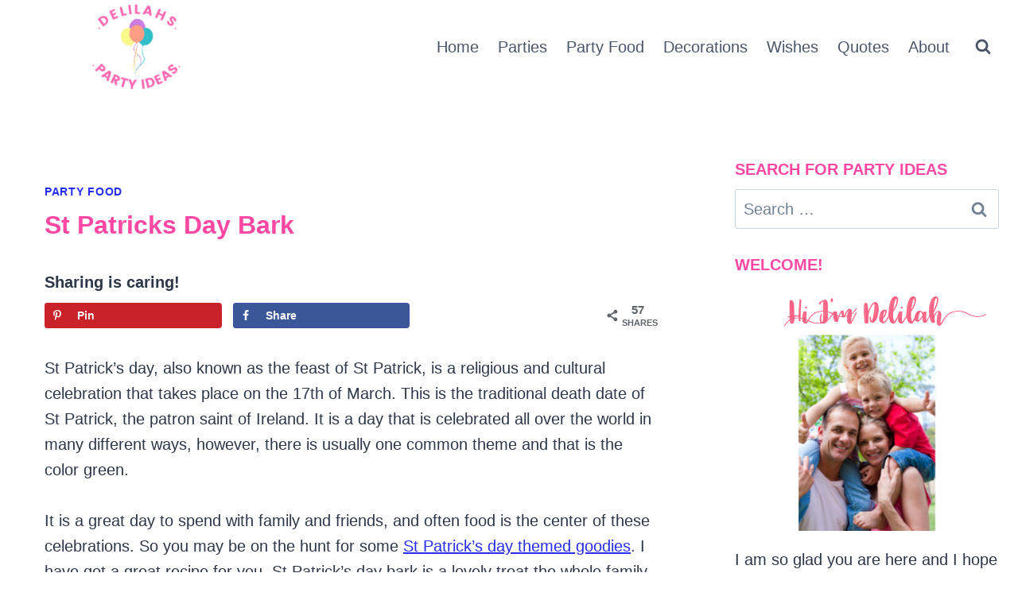

--- FILE ---
content_type: text/html; charset=UTF-8
request_url: https://delilahspartyideas.com/st-patricks-day-bark/
body_size: 26241
content:
<!doctype html>
<html lang="en-US" class="no-js" itemtype="https://schema.org/Blog" itemscope>
<head>
	<meta charset="UTF-8">
	<meta name="viewport" content="width=device-width, initial-scale=1, minimum-scale=1">
	<meta name='robots' content='index, follow, max-image-preview:large, max-snippet:-1, max-video-preview:-1' />
	<style>img:is([sizes="auto" i], [sizes^="auto," i]) { contain-intrinsic-size: 3000px 1500px }</style>
	
	<!-- This site is optimized with the Yoast SEO plugin v26.7 - https://yoast.com/wordpress/plugins/seo/ -->
	<title>St Patricks Day Bark - Delilah&#039;s Party Ideas</title>
	<meta name="description" content="St Patrick&#039;s Day Bark, yummy simple sweet to make for your St Patrick&#039;s Day Party. Kid will love it and it will not last long as it is so delicious!" />
	<link rel="canonical" href="https://delilahspartyideas.com/st-patricks-day-bark/" />
	<meta name="author" content="Delilah" />
	<meta name="twitter:label1" content="Written by" />
	<meta name="twitter:data1" content="Delilah" />
	<meta name="twitter:label2" content="Est. reading time" />
	<meta name="twitter:data2" content="6 minutes" />
	<script type="application/ld+json" class="yoast-schema-graph">{"@context":"https://schema.org","@graph":[{"@type":"Article","@id":"https://delilahspartyideas.com/st-patricks-day-bark/#article","isPartOf":{"@id":"https://delilahspartyideas.com/st-patricks-day-bark/"},"author":{"name":"Delilah","@id":"https://delilahspartyideas.com/#/schema/person/2adf71d60a0d78f3bb97afcc335ac580"},"headline":"St Patricks Day Bark","datePublished":"2022-02-08T09:46:52+00:00","dateModified":"2022-02-08T09:46:55+00:00","mainEntityOfPage":{"@id":"https://delilahspartyideas.com/st-patricks-day-bark/"},"wordCount":1071,"commentCount":0,"publisher":{"@id":"https://delilahspartyideas.com/#organization"},"image":{"@id":"https://delilahspartyideas.com/st-patricks-day-bark/#primaryimage"},"thumbnailUrl":"https://delilahspartyideas.com/wp-content/uploads/2022/02/St-Patricks-Day.png","articleSection":["Party Food"],"inLanguage":"en-US","potentialAction":[{"@type":"CommentAction","name":"Comment","target":["https://delilahspartyideas.com/st-patricks-day-bark/#respond"]}]},{"@type":"WebPage","@id":"https://delilahspartyideas.com/st-patricks-day-bark/","url":"https://delilahspartyideas.com/st-patricks-day-bark/","name":"St Patricks Day Bark - Delilah's Party Ideas","isPartOf":{"@id":"https://delilahspartyideas.com/#website"},"primaryImageOfPage":{"@id":"https://delilahspartyideas.com/st-patricks-day-bark/#primaryimage"},"image":{"@id":"https://delilahspartyideas.com/st-patricks-day-bark/#primaryimage"},"thumbnailUrl":"https://delilahspartyideas.com/wp-content/uploads/2022/02/St-Patricks-Day.png","datePublished":"2022-02-08T09:46:52+00:00","dateModified":"2022-02-08T09:46:55+00:00","description":"St Patrick's Day Bark, yummy simple sweet to make for your St Patrick's Day Party. Kid will love it and it will not last long as it is so delicious!","breadcrumb":{"@id":"https://delilahspartyideas.com/st-patricks-day-bark/#breadcrumb"},"inLanguage":"en-US","potentialAction":[{"@type":"ReadAction","target":["https://delilahspartyideas.com/st-patricks-day-bark/"]}]},{"@type":"ImageObject","inLanguage":"en-US","@id":"https://delilahspartyideas.com/st-patricks-day-bark/#primaryimage","url":"https://delilahspartyideas.com/wp-content/uploads/2022/02/St-Patricks-Day.png","contentUrl":"https://delilahspartyideas.com/wp-content/uploads/2022/02/St-Patricks-Day.png","width":1200,"height":1200,"caption":"St Patricks Day Bark Recipe"},{"@type":"BreadcrumbList","@id":"https://delilahspartyideas.com/st-patricks-day-bark/#breadcrumb","itemListElement":[{"@type":"ListItem","position":1,"name":"Home","item":"https://delilahspartyideas.com/"},{"@type":"ListItem","position":2,"name":"Party Food","item":"https://delilahspartyideas.com/category/party-food/"},{"@type":"ListItem","position":3,"name":"St Patricks Day Bark"}]},{"@type":"WebSite","@id":"https://delilahspartyideas.com/#website","url":"https://delilahspartyideas.com/","name":"Delilahs Party Ideas","description":"Party Ideas for Every Party","publisher":{"@id":"https://delilahspartyideas.com/#organization"},"potentialAction":[{"@type":"SearchAction","target":{"@type":"EntryPoint","urlTemplate":"https://delilahspartyideas.com/?s={search_term_string}"},"query-input":{"@type":"PropertyValueSpecification","valueRequired":true,"valueName":"search_term_string"}}],"inLanguage":"en-US"},{"@type":"Organization","@id":"https://delilahspartyideas.com/#organization","name":"Delilahs Party Ideas","url":"https://delilahspartyideas.com/","logo":{"@type":"ImageObject","inLanguage":"en-US","@id":"https://delilahspartyideas.com/#/schema/logo/image/","url":"https://delilahspartyideas.com/wp-content/uploads/2021/09/cropped-Delilah-email-header-600x150-1.png","contentUrl":"https://delilahspartyideas.com/wp-content/uploads/2021/09/cropped-Delilah-email-header-600x150-1.png","width":375,"height":150,"caption":"Delilahs Party Ideas"},"image":{"@id":"https://delilahspartyideas.com/#/schema/logo/image/"},"sameAs":["https://www.pinterest.com/delilahspartyideas/"]},{"@type":"Person","@id":"https://delilahspartyideas.com/#/schema/person/2adf71d60a0d78f3bb97afcc335ac580","name":"Delilah"}]}</script>
	<!-- / Yoast SEO plugin. -->


<!-- Hubbub v.1.36.3 https://morehubbub.com/ -->
<meta property="og:locale" content="en_US" />
<meta property="og:type" content="article" />
<meta property="og:title" content="St Patricks Day Bark" />
<meta property="og:description" content="St Patrick&#039;s Day Bark, yummy simple sweet to make for your St Patrick&#039;s Day Party. Kid will love it and it will not last long as it is so delicious!" />
<meta property="og:url" content="https://delilahspartyideas.com/st-patricks-day-bark/" />
<meta property="og:site_name" content="Delilahs Party Ideas" />
<meta property="og:updated_time" content="2022-02-08T04:46:55+00:00" />
<meta property="article:published_time" content="2022-02-08T04:46:52+00:00" />
<meta property="article:modified_time" content="2022-02-08T04:46:55+00:00" />
<meta name="twitter:card" content="summary_large_image" />
<meta name="twitter:title" content="St Patricks Day Bark" />
<meta name="twitter:description" content="St Patrick&#039;s Day Bark, yummy simple sweet to make for your St Patrick&#039;s Day Party. Kid will love it and it will not last long as it is so delicious!" />
<meta class="flipboard-article" content="St Patrick&#039;s Day Bark, yummy simple sweet to make for your St Patrick&#039;s Day Party. Kid will love it and it will not last long as it is so delicious!" />
<meta property="og:image" content="https://delilahspartyideas.com/wp-content/uploads/2022/02/St-Patricks-Day.png" />
<meta name="twitter:image" content="https://delilahspartyideas.com/wp-content/uploads/2022/02/St-Patricks-Day.png" />
<meta property="og:image:width" content="1200" />
<meta property="og:image:height" content="1200" />
<!-- Hubbub v.1.36.3 https://morehubbub.com/ -->
<link rel='dns-prefetch' href='//scripts.scriptwrapper.com' />
<link rel="alternate" type="application/rss+xml" title="Delilahs Party Ideas &raquo; Feed" href="https://delilahspartyideas.com/feed/" />
<link rel="alternate" type="application/rss+xml" title="Delilahs Party Ideas &raquo; Comments Feed" href="https://delilahspartyideas.com/comments/feed/" />
			<script>document.documentElement.classList.remove( 'no-js' );</script>
			<link rel="alternate" type="application/rss+xml" title="Delilahs Party Ideas &raquo; St Patricks Day Bark Comments Feed" href="https://delilahspartyideas.com/st-patricks-day-bark/feed/" />
<script>(()=>{"use strict";const e=[400,500,600,700,800,900],t=e=>`wprm-min-${e}`,n=e=>`wprm-max-${e}`,s=new Set,o="ResizeObserver"in window,r=o?new ResizeObserver((e=>{for(const t of e)c(t.target)})):null,i=.5/(window.devicePixelRatio||1);function c(s){const o=s.getBoundingClientRect().width||0;for(let r=0;r<e.length;r++){const c=e[r],a=o<=c+i;o>c+i?s.classList.add(t(c)):s.classList.remove(t(c)),a?s.classList.add(n(c)):s.classList.remove(n(c))}}function a(e){s.has(e)||(s.add(e),r&&r.observe(e),c(e))}!function(e=document){e.querySelectorAll(".wprm-recipe").forEach(a)}();if(new MutationObserver((e=>{for(const t of e)for(const e of t.addedNodes)e instanceof Element&&(e.matches?.(".wprm-recipe")&&a(e),e.querySelectorAll?.(".wprm-recipe").forEach(a))})).observe(document.documentElement,{childList:!0,subtree:!0}),!o){let e=0;addEventListener("resize",(()=>{e&&cancelAnimationFrame(e),e=requestAnimationFrame((()=>s.forEach(c)))}),{passive:!0})}})();</script><script>
window._wpemojiSettings = {"baseUrl":"https:\/\/s.w.org\/images\/core\/emoji\/16.0.1\/72x72\/","ext":".png","svgUrl":"https:\/\/s.w.org\/images\/core\/emoji\/16.0.1\/svg\/","svgExt":".svg","source":{"concatemoji":"https:\/\/delilahspartyideas.com\/wp-includes\/js\/wp-emoji-release.min.js?ver=6.8.3"}};
/*! This file is auto-generated */
!function(s,n){var o,i,e;function c(e){try{var t={supportTests:e,timestamp:(new Date).valueOf()};sessionStorage.setItem(o,JSON.stringify(t))}catch(e){}}function p(e,t,n){e.clearRect(0,0,e.canvas.width,e.canvas.height),e.fillText(t,0,0);var t=new Uint32Array(e.getImageData(0,0,e.canvas.width,e.canvas.height).data),a=(e.clearRect(0,0,e.canvas.width,e.canvas.height),e.fillText(n,0,0),new Uint32Array(e.getImageData(0,0,e.canvas.width,e.canvas.height).data));return t.every(function(e,t){return e===a[t]})}function u(e,t){e.clearRect(0,0,e.canvas.width,e.canvas.height),e.fillText(t,0,0);for(var n=e.getImageData(16,16,1,1),a=0;a<n.data.length;a++)if(0!==n.data[a])return!1;return!0}function f(e,t,n,a){switch(t){case"flag":return n(e,"\ud83c\udff3\ufe0f\u200d\u26a7\ufe0f","\ud83c\udff3\ufe0f\u200b\u26a7\ufe0f")?!1:!n(e,"\ud83c\udde8\ud83c\uddf6","\ud83c\udde8\u200b\ud83c\uddf6")&&!n(e,"\ud83c\udff4\udb40\udc67\udb40\udc62\udb40\udc65\udb40\udc6e\udb40\udc67\udb40\udc7f","\ud83c\udff4\u200b\udb40\udc67\u200b\udb40\udc62\u200b\udb40\udc65\u200b\udb40\udc6e\u200b\udb40\udc67\u200b\udb40\udc7f");case"emoji":return!a(e,"\ud83e\udedf")}return!1}function g(e,t,n,a){var r="undefined"!=typeof WorkerGlobalScope&&self instanceof WorkerGlobalScope?new OffscreenCanvas(300,150):s.createElement("canvas"),o=r.getContext("2d",{willReadFrequently:!0}),i=(o.textBaseline="top",o.font="600 32px Arial",{});return e.forEach(function(e){i[e]=t(o,e,n,a)}),i}function t(e){var t=s.createElement("script");t.src=e,t.defer=!0,s.head.appendChild(t)}"undefined"!=typeof Promise&&(o="wpEmojiSettingsSupports",i=["flag","emoji"],n.supports={everything:!0,everythingExceptFlag:!0},e=new Promise(function(e){s.addEventListener("DOMContentLoaded",e,{once:!0})}),new Promise(function(t){var n=function(){try{var e=JSON.parse(sessionStorage.getItem(o));if("object"==typeof e&&"number"==typeof e.timestamp&&(new Date).valueOf()<e.timestamp+604800&&"object"==typeof e.supportTests)return e.supportTests}catch(e){}return null}();if(!n){if("undefined"!=typeof Worker&&"undefined"!=typeof OffscreenCanvas&&"undefined"!=typeof URL&&URL.createObjectURL&&"undefined"!=typeof Blob)try{var e="postMessage("+g.toString()+"("+[JSON.stringify(i),f.toString(),p.toString(),u.toString()].join(",")+"));",a=new Blob([e],{type:"text/javascript"}),r=new Worker(URL.createObjectURL(a),{name:"wpTestEmojiSupports"});return void(r.onmessage=function(e){c(n=e.data),r.terminate(),t(n)})}catch(e){}c(n=g(i,f,p,u))}t(n)}).then(function(e){for(var t in e)n.supports[t]=e[t],n.supports.everything=n.supports.everything&&n.supports[t],"flag"!==t&&(n.supports.everythingExceptFlag=n.supports.everythingExceptFlag&&n.supports[t]);n.supports.everythingExceptFlag=n.supports.everythingExceptFlag&&!n.supports.flag,n.DOMReady=!1,n.readyCallback=function(){n.DOMReady=!0}}).then(function(){return e}).then(function(){var e;n.supports.everything||(n.readyCallback(),(e=n.source||{}).concatemoji?t(e.concatemoji):e.wpemoji&&e.twemoji&&(t(e.twemoji),t(e.wpemoji)))}))}((window,document),window._wpemojiSettings);
</script>
<link rel='stylesheet' id='wprm-public-css' href='https://delilahspartyideas.com/wp-content/plugins/wp-recipe-maker/dist/public-modern.css?ver=10.3.2' media='all' />
<style id='wp-emoji-styles-inline-css'>

	img.wp-smiley, img.emoji {
		display: inline !important;
		border: none !important;
		box-shadow: none !important;
		height: 1em !important;
		width: 1em !important;
		margin: 0 0.07em !important;
		vertical-align: -0.1em !important;
		background: none !important;
		padding: 0 !important;
	}
</style>
<link rel='stylesheet' id='wp-block-library-css' href='https://delilahspartyideas.com/wp-includes/css/dist/block-library/style.min.css?ver=6.8.3' media='all' />
<style id='classic-theme-styles-inline-css'>
/*! This file is auto-generated */
.wp-block-button__link{color:#fff;background-color:#32373c;border-radius:9999px;box-shadow:none;text-decoration:none;padding:calc(.667em + 2px) calc(1.333em + 2px);font-size:1.125em}.wp-block-file__button{background:#32373c;color:#fff;text-decoration:none}
</style>
<style id='global-styles-inline-css'>
:root{--wp--preset--aspect-ratio--square: 1;--wp--preset--aspect-ratio--4-3: 4/3;--wp--preset--aspect-ratio--3-4: 3/4;--wp--preset--aspect-ratio--3-2: 3/2;--wp--preset--aspect-ratio--2-3: 2/3;--wp--preset--aspect-ratio--16-9: 16/9;--wp--preset--aspect-ratio--9-16: 9/16;--wp--preset--color--black: #000000;--wp--preset--color--cyan-bluish-gray: #abb8c3;--wp--preset--color--white: #ffffff;--wp--preset--color--pale-pink: #f78da7;--wp--preset--color--vivid-red: #cf2e2e;--wp--preset--color--luminous-vivid-orange: #ff6900;--wp--preset--color--luminous-vivid-amber: #fcb900;--wp--preset--color--light-green-cyan: #7bdcb5;--wp--preset--color--vivid-green-cyan: #00d084;--wp--preset--color--pale-cyan-blue: #8ed1fc;--wp--preset--color--vivid-cyan-blue: #0693e3;--wp--preset--color--vivid-purple: #9b51e0;--wp--preset--color--theme-palette-1: #ff8769;--wp--preset--color--theme-palette-2: #80d8de;--wp--preset--color--theme-palette-3: #ff48a3;--wp--preset--color--theme-palette-4: #2D3748;--wp--preset--color--theme-palette-5: #4A5568;--wp--preset--color--theme-palette-6: #718096;--wp--preset--color--theme-palette-7: #f4f8fc;--wp--preset--color--theme-palette-8: #ffffff;--wp--preset--color--theme-palette-9: #ffffff;--wp--preset--gradient--vivid-cyan-blue-to-vivid-purple: linear-gradient(135deg,rgba(6,147,227,1) 0%,rgb(155,81,224) 100%);--wp--preset--gradient--light-green-cyan-to-vivid-green-cyan: linear-gradient(135deg,rgb(122,220,180) 0%,rgb(0,208,130) 100%);--wp--preset--gradient--luminous-vivid-amber-to-luminous-vivid-orange: linear-gradient(135deg,rgba(252,185,0,1) 0%,rgba(255,105,0,1) 100%);--wp--preset--gradient--luminous-vivid-orange-to-vivid-red: linear-gradient(135deg,rgba(255,105,0,1) 0%,rgb(207,46,46) 100%);--wp--preset--gradient--very-light-gray-to-cyan-bluish-gray: linear-gradient(135deg,rgb(238,238,238) 0%,rgb(169,184,195) 100%);--wp--preset--gradient--cool-to-warm-spectrum: linear-gradient(135deg,rgb(74,234,220) 0%,rgb(151,120,209) 20%,rgb(207,42,186) 40%,rgb(238,44,130) 60%,rgb(251,105,98) 80%,rgb(254,248,76) 100%);--wp--preset--gradient--blush-light-purple: linear-gradient(135deg,rgb(255,206,236) 0%,rgb(152,150,240) 100%);--wp--preset--gradient--blush-bordeaux: linear-gradient(135deg,rgb(254,205,165) 0%,rgb(254,45,45) 50%,rgb(107,0,62) 100%);--wp--preset--gradient--luminous-dusk: linear-gradient(135deg,rgb(255,203,112) 0%,rgb(199,81,192) 50%,rgb(65,88,208) 100%);--wp--preset--gradient--pale-ocean: linear-gradient(135deg,rgb(255,245,203) 0%,rgb(182,227,212) 50%,rgb(51,167,181) 100%);--wp--preset--gradient--electric-grass: linear-gradient(135deg,rgb(202,248,128) 0%,rgb(113,206,126) 100%);--wp--preset--gradient--midnight: linear-gradient(135deg,rgb(2,3,129) 0%,rgb(40,116,252) 100%);--wp--preset--font-size--small: 14px;--wp--preset--font-size--medium: 24px;--wp--preset--font-size--large: 32px;--wp--preset--font-size--x-large: 42px;--wp--preset--font-size--larger: 40px;--wp--preset--spacing--20: 0.44rem;--wp--preset--spacing--30: 0.67rem;--wp--preset--spacing--40: 1rem;--wp--preset--spacing--50: 1.5rem;--wp--preset--spacing--60: 2.25rem;--wp--preset--spacing--70: 3.38rem;--wp--preset--spacing--80: 5.06rem;--wp--preset--shadow--natural: 6px 6px 9px rgba(0, 0, 0, 0.2);--wp--preset--shadow--deep: 12px 12px 50px rgba(0, 0, 0, 0.4);--wp--preset--shadow--sharp: 6px 6px 0px rgba(0, 0, 0, 0.2);--wp--preset--shadow--outlined: 6px 6px 0px -3px rgba(255, 255, 255, 1), 6px 6px rgba(0, 0, 0, 1);--wp--preset--shadow--crisp: 6px 6px 0px rgba(0, 0, 0, 1);}:where(.is-layout-flex){gap: 0.5em;}:where(.is-layout-grid){gap: 0.5em;}body .is-layout-flex{display: flex;}.is-layout-flex{flex-wrap: wrap;align-items: center;}.is-layout-flex > :is(*, div){margin: 0;}body .is-layout-grid{display: grid;}.is-layout-grid > :is(*, div){margin: 0;}:where(.wp-block-columns.is-layout-flex){gap: 2em;}:where(.wp-block-columns.is-layout-grid){gap: 2em;}:where(.wp-block-post-template.is-layout-flex){gap: 1.25em;}:where(.wp-block-post-template.is-layout-grid){gap: 1.25em;}.has-black-color{color: var(--wp--preset--color--black) !important;}.has-cyan-bluish-gray-color{color: var(--wp--preset--color--cyan-bluish-gray) !important;}.has-white-color{color: var(--wp--preset--color--white) !important;}.has-pale-pink-color{color: var(--wp--preset--color--pale-pink) !important;}.has-vivid-red-color{color: var(--wp--preset--color--vivid-red) !important;}.has-luminous-vivid-orange-color{color: var(--wp--preset--color--luminous-vivid-orange) !important;}.has-luminous-vivid-amber-color{color: var(--wp--preset--color--luminous-vivid-amber) !important;}.has-light-green-cyan-color{color: var(--wp--preset--color--light-green-cyan) !important;}.has-vivid-green-cyan-color{color: var(--wp--preset--color--vivid-green-cyan) !important;}.has-pale-cyan-blue-color{color: var(--wp--preset--color--pale-cyan-blue) !important;}.has-vivid-cyan-blue-color{color: var(--wp--preset--color--vivid-cyan-blue) !important;}.has-vivid-purple-color{color: var(--wp--preset--color--vivid-purple) !important;}.has-black-background-color{background-color: var(--wp--preset--color--black) !important;}.has-cyan-bluish-gray-background-color{background-color: var(--wp--preset--color--cyan-bluish-gray) !important;}.has-white-background-color{background-color: var(--wp--preset--color--white) !important;}.has-pale-pink-background-color{background-color: var(--wp--preset--color--pale-pink) !important;}.has-vivid-red-background-color{background-color: var(--wp--preset--color--vivid-red) !important;}.has-luminous-vivid-orange-background-color{background-color: var(--wp--preset--color--luminous-vivid-orange) !important;}.has-luminous-vivid-amber-background-color{background-color: var(--wp--preset--color--luminous-vivid-amber) !important;}.has-light-green-cyan-background-color{background-color: var(--wp--preset--color--light-green-cyan) !important;}.has-vivid-green-cyan-background-color{background-color: var(--wp--preset--color--vivid-green-cyan) !important;}.has-pale-cyan-blue-background-color{background-color: var(--wp--preset--color--pale-cyan-blue) !important;}.has-vivid-cyan-blue-background-color{background-color: var(--wp--preset--color--vivid-cyan-blue) !important;}.has-vivid-purple-background-color{background-color: var(--wp--preset--color--vivid-purple) !important;}.has-black-border-color{border-color: var(--wp--preset--color--black) !important;}.has-cyan-bluish-gray-border-color{border-color: var(--wp--preset--color--cyan-bluish-gray) !important;}.has-white-border-color{border-color: var(--wp--preset--color--white) !important;}.has-pale-pink-border-color{border-color: var(--wp--preset--color--pale-pink) !important;}.has-vivid-red-border-color{border-color: var(--wp--preset--color--vivid-red) !important;}.has-luminous-vivid-orange-border-color{border-color: var(--wp--preset--color--luminous-vivid-orange) !important;}.has-luminous-vivid-amber-border-color{border-color: var(--wp--preset--color--luminous-vivid-amber) !important;}.has-light-green-cyan-border-color{border-color: var(--wp--preset--color--light-green-cyan) !important;}.has-vivid-green-cyan-border-color{border-color: var(--wp--preset--color--vivid-green-cyan) !important;}.has-pale-cyan-blue-border-color{border-color: var(--wp--preset--color--pale-cyan-blue) !important;}.has-vivid-cyan-blue-border-color{border-color: var(--wp--preset--color--vivid-cyan-blue) !important;}.has-vivid-purple-border-color{border-color: var(--wp--preset--color--vivid-purple) !important;}.has-vivid-cyan-blue-to-vivid-purple-gradient-background{background: var(--wp--preset--gradient--vivid-cyan-blue-to-vivid-purple) !important;}.has-light-green-cyan-to-vivid-green-cyan-gradient-background{background: var(--wp--preset--gradient--light-green-cyan-to-vivid-green-cyan) !important;}.has-luminous-vivid-amber-to-luminous-vivid-orange-gradient-background{background: var(--wp--preset--gradient--luminous-vivid-amber-to-luminous-vivid-orange) !important;}.has-luminous-vivid-orange-to-vivid-red-gradient-background{background: var(--wp--preset--gradient--luminous-vivid-orange-to-vivid-red) !important;}.has-very-light-gray-to-cyan-bluish-gray-gradient-background{background: var(--wp--preset--gradient--very-light-gray-to-cyan-bluish-gray) !important;}.has-cool-to-warm-spectrum-gradient-background{background: var(--wp--preset--gradient--cool-to-warm-spectrum) !important;}.has-blush-light-purple-gradient-background{background: var(--wp--preset--gradient--blush-light-purple) !important;}.has-blush-bordeaux-gradient-background{background: var(--wp--preset--gradient--blush-bordeaux) !important;}.has-luminous-dusk-gradient-background{background: var(--wp--preset--gradient--luminous-dusk) !important;}.has-pale-ocean-gradient-background{background: var(--wp--preset--gradient--pale-ocean) !important;}.has-electric-grass-gradient-background{background: var(--wp--preset--gradient--electric-grass) !important;}.has-midnight-gradient-background{background: var(--wp--preset--gradient--midnight) !important;}.has-small-font-size{font-size: var(--wp--preset--font-size--small) !important;}.has-medium-font-size{font-size: var(--wp--preset--font-size--medium) !important;}.has-large-font-size{font-size: var(--wp--preset--font-size--large) !important;}.has-x-large-font-size{font-size: var(--wp--preset--font-size--x-large) !important;}
:where(.wp-block-post-template.is-layout-flex){gap: 1.25em;}:where(.wp-block-post-template.is-layout-grid){gap: 1.25em;}
:where(.wp-block-columns.is-layout-flex){gap: 2em;}:where(.wp-block-columns.is-layout-grid){gap: 2em;}
:root :where(.wp-block-pullquote){font-size: 1.5em;line-height: 1.6;}
</style>
<link rel='stylesheet' id='kadence-global-css' href='https://delilahspartyideas.com/wp-content/themes/kadence/assets/css/global.min.css?ver=1.1.30' media='all' />
<style id='kadence-global-inline-css'>
/* Kadence Base CSS */
:root{--global-palette1:#ff8769;--global-palette2:#80d8de;--global-palette3:#ff48a3;--global-palette4:#2D3748;--global-palette5:#4A5568;--global-palette6:#718096;--global-palette7:#f4f8fc;--global-palette8:#ffffff;--global-palette9:#ffffff;--global-palette9rgb:255, 255, 255;--global-palette-highlight:#262df4;--global-palette-highlight-alt:var(--global-palette3);--global-palette-highlight-alt2:var(--global-palette9);--global-palette-btn-bg:var(--global-palette1);--global-palette-btn-bg-hover:var(--global-palette2);--global-palette-btn:var(--global-palette9);--global-palette-btn-hover:var(--global-palette9);--global-body-font-family:-apple-system,BlinkMacSystemFont,"Segoe UI",Roboto,Oxygen-Sans,Ubuntu,Cantarell,"Helvetica Neue",sans-serif, "Apple Color Emoji", "Segoe UI Emoji", "Segoe UI Symbol";--global-heading-font-family:inherit;--global-primary-nav-font-family:inherit;--global-fallback-font:sans-serif;--global-display-fallback-font:sans-serif;--global-content-width:1290px;--global-content-narrow-width:842px;--global-content-edge-padding:1.5rem;--global-calc-content-width:calc(1290px - var(--global-content-edge-padding) - var(--global-content-edge-padding) );}.wp-site-blocks{--global-vw:calc( 100vw - ( 0.5 * var(--scrollbar-offset)));}:root .has-theme-palette-1-background-color{background-color:var(--global-palette1);}:root .has-theme-palette-1-color{color:var(--global-palette1);}:root .has-theme-palette-2-background-color{background-color:var(--global-palette2);}:root .has-theme-palette-2-color{color:var(--global-palette2);}:root .has-theme-palette-3-background-color{background-color:var(--global-palette3);}:root .has-theme-palette-3-color{color:var(--global-palette3);}:root .has-theme-palette-4-background-color{background-color:var(--global-palette4);}:root .has-theme-palette-4-color{color:var(--global-palette4);}:root .has-theme-palette-5-background-color{background-color:var(--global-palette5);}:root .has-theme-palette-5-color{color:var(--global-palette5);}:root .has-theme-palette-6-background-color{background-color:var(--global-palette6);}:root .has-theme-palette-6-color{color:var(--global-palette6);}:root .has-theme-palette-7-background-color{background-color:var(--global-palette7);}:root .has-theme-palette-7-color{color:var(--global-palette7);}:root .has-theme-palette-8-background-color{background-color:var(--global-palette8);}:root .has-theme-palette-8-color{color:var(--global-palette8);}:root .has-theme-palette-9-background-color{background-color:var(--global-palette9);}:root .has-theme-palette-9-color{color:var(--global-palette9);}:root .has-theme-palette1-background-color{background-color:var(--global-palette1);}:root .has-theme-palette1-color{color:var(--global-palette1);}:root .has-theme-palette2-background-color{background-color:var(--global-palette2);}:root .has-theme-palette2-color{color:var(--global-palette2);}:root .has-theme-palette3-background-color{background-color:var(--global-palette3);}:root .has-theme-palette3-color{color:var(--global-palette3);}:root .has-theme-palette4-background-color{background-color:var(--global-palette4);}:root .has-theme-palette4-color{color:var(--global-palette4);}:root .has-theme-palette5-background-color{background-color:var(--global-palette5);}:root .has-theme-palette5-color{color:var(--global-palette5);}:root .has-theme-palette6-background-color{background-color:var(--global-palette6);}:root .has-theme-palette6-color{color:var(--global-palette6);}:root .has-theme-palette7-background-color{background-color:var(--global-palette7);}:root .has-theme-palette7-color{color:var(--global-palette7);}:root .has-theme-palette8-background-color{background-color:var(--global-palette8);}:root .has-theme-palette8-color{color:var(--global-palette8);}:root .has-theme-palette9-background-color{background-color:var(--global-palette9);}:root .has-theme-palette9-color{color:var(--global-palette9);}body{background:var(--global-palette8);}body, input, select, optgroup, textarea{font-style:normal;font-weight:400;font-size:20px;line-height:1.6;font-family:var(--global-body-font-family);color:var(--global-palette4);}.content-bg, body.content-style-unboxed .site{background:var(--global-palette9);}h1,h2,h3,h4,h5,h6{font-family:var(--global-heading-font-family);}h1{font-weight:700;font-size:32px;line-height:1.5;color:var(--global-palette3);}h2{font-style:normal;font-weight:600;font-size:28px;line-height:1.5;color:var(--global-palette4);}h3{font-style:normal;font-weight:500;font-size:24px;line-height:1.5;color:var(--global-palette3);}h4{font-weight:700;font-size:22px;line-height:1.5;color:var(--global-palette4);}h5{font-weight:700;font-size:20px;line-height:1.5;color:var(--global-palette4);}h6{font-weight:700;font-size:18px;line-height:1.5;color:var(--global-palette5);}.entry-hero .kadence-breadcrumbs{max-width:1290px;}.site-container, .site-header-row-layout-contained, .site-footer-row-layout-contained, .entry-hero-layout-contained, .comments-area, .alignfull > .wp-block-cover__inner-container, .alignwide > .wp-block-cover__inner-container{max-width:var(--global-content-width);}.content-width-narrow .content-container.site-container, .content-width-narrow .hero-container.site-container{max-width:var(--global-content-narrow-width);}@media all and (min-width: 1520px){.wp-site-blocks .content-container  .alignwide{margin-left:-115px;margin-right:-115px;width:unset;max-width:unset;}}@media all and (min-width: 1102px){.content-width-narrow .wp-site-blocks .content-container .alignwide{margin-left:-130px;margin-right:-130px;width:unset;max-width:unset;}}.content-style-boxed .wp-site-blocks .entry-content .alignwide{margin-left:-2rem;margin-right:-2rem;}@media all and (max-width: 1024px){.content-style-boxed .wp-site-blocks .entry-content .alignwide{margin-left:-2rem;margin-right:-2rem;}}@media all and (max-width: 767px){.content-style-boxed .wp-site-blocks .entry-content .alignwide{margin-left:-1.5rem;margin-right:-1.5rem;}}.content-area{margin-top:5rem;margin-bottom:5rem;}@media all and (max-width: 1024px){.content-area{margin-top:3rem;margin-bottom:3rem;}}@media all and (max-width: 767px){.content-area{margin-top:2rem;margin-bottom:2rem;}}.entry-content-wrap{padding:2rem;}@media all and (max-width: 1024px){.entry-content-wrap{padding:2rem;}}@media all and (max-width: 767px){.entry-content-wrap{padding:1.5rem;}}.entry.single-entry{box-shadow:0px 15px 15px -10px rgba(0,0,0,0.05);}.entry.loop-entry{box-shadow:0px 15px 15px -10px rgba(0,0,0,0.05);}.loop-entry .entry-content-wrap{padding:2rem;}@media all and (max-width: 1024px){.loop-entry .entry-content-wrap{padding:2rem;}}@media all and (max-width: 767px){.loop-entry .entry-content-wrap{padding:1.5rem;}}.primary-sidebar.widget-area .widget{margin-bottom:1.5em;color:var(--global-palette4);}.primary-sidebar.widget-area .widget-title{font-weight:700;font-size:20px;line-height:1.5;color:var(--global-palette3);}button, .button, .wp-block-button__link, input[type="button"], input[type="reset"], input[type="submit"], .fl-button, .elementor-button-wrapper .elementor-button{box-shadow:0px 0px 0px -7px rgba(0,0,0,0);}button:hover, button:focus, button:active, .button:hover, .button:focus, .button:active, .wp-block-button__link:hover, .wp-block-button__link:focus, .wp-block-button__link:active, input[type="button"]:hover, input[type="button"]:focus, input[type="button"]:active, input[type="reset"]:hover, input[type="reset"]:focus, input[type="reset"]:active, input[type="submit"]:hover, input[type="submit"]:focus, input[type="submit"]:active, .elementor-button-wrapper .elementor-button:hover, .elementor-button-wrapper .elementor-button:focus, .elementor-button-wrapper .elementor-button:active{box-shadow:0px 15px 25px -7px rgba(0,0,0,0.1);}@media all and (min-width: 1025px){.transparent-header .entry-hero .entry-hero-container-inner{padding-top:80px;}}@media all and (max-width: 1024px){.mobile-transparent-header .entry-hero .entry-hero-container-inner{padding-top:calc(0px + 0px);}}@media all and (max-width: 767px){.mobile-transparent-header .entry-hero .entry-hero-container-inner{padding-top:calc(0px + 0px);}}.wp-site-blocks .entry-hero-container-inner{background:var(--global-palette2);}.site-middle-footer-inner-wrap{padding-top:30px;padding-bottom:30px;grid-column-gap:30px;grid-row-gap:30px;}.site-middle-footer-inner-wrap .widget{margin-bottom:30px;}.site-middle-footer-inner-wrap .site-footer-section:not(:last-child):after{right:calc(-30px / 2);}.site-top-footer-inner-wrap{padding-top:30px;padding-bottom:30px;grid-column-gap:30px;grid-row-gap:30px;}.site-top-footer-inner-wrap .widget{margin-bottom:30px;}.site-top-footer-inner-wrap .site-footer-section:not(:last-child):after{right:calc(-30px / 2);}.site-bottom-footer-wrap .site-footer-row-container-inner{background:var(--global-palette2);}.site-bottom-footer-inner-wrap{padding-top:30px;padding-bottom:30px;grid-column-gap:30px;}.site-bottom-footer-inner-wrap .widget{margin-bottom:30px;}.site-bottom-footer-inner-wrap .site-footer-section:not(:last-child):after{right:calc(-30px / 2);}.footer-social-wrap .footer-social-inner-wrap{font-size:1em;gap:0.3em;}.site-footer .site-footer-wrap .site-footer-section .footer-social-wrap .footer-social-inner-wrap .social-button{border:2px none transparent;border-radius:3px;}#kt-scroll-up-reader, #kt-scroll-up{border-radius:0px 0px 0px 0px;bottom:125px;font-size:1.2em;padding:0.4em 0.4em 0.4em 0.4em;}#kt-scroll-up-reader.scroll-up-side-right, #kt-scroll-up.scroll-up-side-right{right:30px;}#kt-scroll-up-reader.scroll-up-side-left, #kt-scroll-up.scroll-up-side-left{left:30px;}#colophon .footer-navigation .footer-menu-container > ul > li > a{padding-left:calc(1.2em / 2);padding-right:calc(1.2em / 2);color:var(--global-palette5);}#colophon .footer-navigation .footer-menu-container > ul li a:hover{color:var(--global-palette-highlight);}#colophon .footer-navigation .footer-menu-container > ul li.current-menu-item > a{color:var(--global-palette3);}.entry-hero.page-hero-section .entry-header{min-height:68px;}.entry-author-style-center{padding-top:var(--global-md-spacing);border-top:1px solid var(--global-gray-500);}.entry-author-style-center .entry-author-avatar, .entry-meta .author-avatar{display:none;}.entry-author-style-normal .entry-author-profile{padding-left:0px;}#comments .comment-meta{margin-left:0px;}.entry-hero.post-hero-section .entry-header{min-height:200px;}body.search-results{background:var(--global-palette9);}body.search-results .content-bg, body.content-style-unboxed.search-results .site{background:var(--global-palette9);}@media all and (max-width: 767px){body.search-results{background:var(--global-palette9);}}
/* Kadence Header CSS */
@media all and (max-width: 1024px){.mobile-transparent-header #masthead{position:absolute;left:0px;right:0px;z-index:100;}.kadence-scrollbar-fixer.mobile-transparent-header #masthead{right:var(--scrollbar-offset,0);}.mobile-transparent-header #masthead, .mobile-transparent-header .site-top-header-wrap .site-header-row-container-inner, .mobile-transparent-header .site-main-header-wrap .site-header-row-container-inner, .mobile-transparent-header .site-bottom-header-wrap .site-header-row-container-inner{background:transparent;}.site-header-row-tablet-layout-fullwidth, .site-header-row-tablet-layout-standard{padding:0px;}}@media all and (min-width: 1025px){.transparent-header #masthead{position:absolute;left:0px;right:0px;z-index:100;}.transparent-header.kadence-scrollbar-fixer #masthead{right:var(--scrollbar-offset,0);}.transparent-header #masthead, .transparent-header .site-top-header-wrap .site-header-row-container-inner, .transparent-header .site-main-header-wrap .site-header-row-container-inner, .transparent-header .site-bottom-header-wrap .site-header-row-container-inner{background:transparent;}}.site-branding a.brand img{max-width:295px;}.site-branding a.brand img.svg-logo-image{width:295px;}@media all and (max-width: 1024px){.site-branding a.brand img{max-width:373px;}.site-branding a.brand img.svg-logo-image{width:373px;}}@media all and (max-width: 767px){.site-branding a.brand img{max-width:250px;}.site-branding a.brand img.svg-logo-image{width:250px;}}.site-branding{padding:0px 0px 0px 0px;}#masthead, #masthead .kadence-sticky-header.item-is-fixed:not(.item-at-start):not(.site-header-row-container), #masthead .kadence-sticky-header.item-is-fixed:not(.item-at-start) > .site-header-row-container-inner{background:#ffffff;}.site-main-header-inner-wrap{min-height:80px;}.site-top-header-inner-wrap{min-height:0px;}.site-bottom-header-inner-wrap{min-height:0px;}.header-navigation[class*="header-navigation-style-underline"] .header-menu-container.primary-menu-container>ul>li>a:after{width:calc( 100% - 1.2em);}.main-navigation .primary-menu-container > ul > li.menu-item > a{padding-left:calc(1.2em / 2);padding-right:calc(1.2em / 2);padding-top:0.6em;padding-bottom:0.6em;color:var(--global-palette5);}.main-navigation .primary-menu-container > ul > li.menu-item > .dropdown-nav-special-toggle{right:calc(1.2em / 2);}.main-navigation .primary-menu-container > ul > li.menu-item > a:hover{color:var(--global-palette-highlight);}.main-navigation .primary-menu-container > ul > li.menu-item.current-menu-item > a{color:var(--global-palette3);}.header-navigation[class*="header-navigation-style-underline"] .header-menu-container.secondary-menu-container>ul>li>a:after{width:calc( 100% - 1.2em);}.secondary-navigation .secondary-menu-container > ul > li.menu-item > a{padding-left:calc(1.2em / 2);padding-right:calc(1.2em / 2);padding-top:0.6em;padding-bottom:0.6em;color:var(--global-palette5);}.secondary-navigation .primary-menu-container > ul > li.menu-item > .dropdown-nav-special-toggle{right:calc(1.2em / 2);}.secondary-navigation .secondary-menu-container > ul > li.menu-item > a:hover{color:var(--global-palette-highlight);}.secondary-navigation .secondary-menu-container > ul > li.menu-item.current-menu-item > a{color:var(--global-palette3);}.header-navigation .header-menu-container ul ul.sub-menu, .header-navigation .header-menu-container ul ul.submenu{background:var(--global-palette3);box-shadow:0px 2px 13px 0px rgba(0,0,0,0.1);}.header-navigation .header-menu-container ul ul li.menu-item, .header-menu-container ul.menu > li.kadence-menu-mega-enabled > ul > li.menu-item > a{border-bottom:1px solid rgba(255,255,255,0.1);}.header-navigation .header-menu-container ul ul li.menu-item > a{width:200px;padding-top:1em;padding-bottom:1em;color:var(--global-palette8);font-size:12px;}.header-navigation .header-menu-container ul ul li.menu-item > a:hover{color:var(--global-palette9);background:var(--global-palette4);}.header-navigation .header-menu-container ul ul li.menu-item.current-menu-item > a{color:var(--global-palette9);background:var(--global-palette4);}.mobile-toggle-open-container .menu-toggle-open{color:var(--global-palette5);padding:0.4em 0.6em 0.4em 0.6em;font-size:14px;}.mobile-toggle-open-container .menu-toggle-open.menu-toggle-style-bordered{border:1px solid currentColor;}.mobile-toggle-open-container .menu-toggle-open .menu-toggle-icon{font-size:20px;}.mobile-toggle-open-container .menu-toggle-open:hover, .mobile-toggle-open-container .menu-toggle-open:focus{color:var(--global-palette-highlight);}.mobile-navigation ul li{font-size:14px;}.mobile-navigation ul li a{padding-top:1em;padding-bottom:1em;}.mobile-navigation ul li > a, .mobile-navigation ul li.menu-item-has-children > .drawer-nav-drop-wrap{color:var(--global-palette8);}.mobile-navigation ul li.current-menu-item > a, .mobile-navigation ul li.current-menu-item.menu-item-has-children > .drawer-nav-drop-wrap{color:var(--global-palette-highlight);}.mobile-navigation ul li.menu-item-has-children .drawer-nav-drop-wrap, .mobile-navigation ul li:not(.menu-item-has-children) a{border-bottom:1px solid rgba(255,255,255,0.1);}.mobile-navigation:not(.drawer-navigation-parent-toggle-true) ul li.menu-item-has-children .drawer-nav-drop-wrap button{border-left:1px solid rgba(255,255,255,0.1);}#mobile-drawer .drawer-header .drawer-toggle{padding:0.6em 0.15em 0.6em 0.15em;font-size:24px;}#main-header .header-button{border:2px none transparent;box-shadow:0px 0px 0px -7px rgba(0,0,0,0);}#main-header .header-button:hover{box-shadow:0px 15px 25px -7px rgba(0,0,0,0.1);}.header-social-wrap .header-social-inner-wrap{font-size:1em;gap:0.3em;}.header-social-wrap .header-social-inner-wrap .social-button{border:2px none transparent;border-radius:3px;}.header-mobile-social-wrap .header-mobile-social-inner-wrap{font-size:1em;gap:0.3em;}.header-mobile-social-wrap .header-mobile-social-inner-wrap .social-button{border:2px none transparent;border-radius:3px;}.search-toggle-open-container .search-toggle-open{color:var(--global-palette5);}.search-toggle-open-container .search-toggle-open.search-toggle-style-bordered{border:1px solid currentColor;}.search-toggle-open-container .search-toggle-open .search-toggle-icon{font-size:1em;}.search-toggle-open-container .search-toggle-open:hover, .search-toggle-open-container .search-toggle-open:focus{color:var(--global-palette-highlight);}#search-drawer .drawer-inner{background:rgba(9, 12, 16, 0.97);}.mobile-header-button-wrap .mobile-header-button-inner-wrap .mobile-header-button{border:2px none transparent;box-shadow:0px 0px 0px -7px rgba(0,0,0,0);}.mobile-header-button-wrap .mobile-header-button-inner-wrap .mobile-header-button:hover{box-shadow:0px 15px 25px -7px rgba(0,0,0,0.1);}
</style>
<link rel='stylesheet' id='kadence-header-css' href='https://delilahspartyideas.com/wp-content/themes/kadence/assets/css/header.min.css?ver=1.1.30' media='all' />
<link rel='stylesheet' id='kadence-content-css' href='https://delilahspartyideas.com/wp-content/themes/kadence/assets/css/content.min.css?ver=1.1.30' media='all' />
<link rel='stylesheet' id='kadence-sidebar-css' href='https://delilahspartyideas.com/wp-content/themes/kadence/assets/css/sidebar.min.css?ver=1.1.30' media='all' />
<link rel='stylesheet' id='kadence-related-posts-css' href='https://delilahspartyideas.com/wp-content/themes/kadence/assets/css/related-posts.min.css?ver=1.1.30' media='all' />
<link rel='stylesheet' id='kadence-splide-css' href='https://delilahspartyideas.com/wp-content/themes/kadence/assets/css/kadence-splide.min.css?ver=1.1.30' media='all' />
<link rel='stylesheet' id='kadence-footer-css' href='https://delilahspartyideas.com/wp-content/themes/kadence/assets/css/footer.min.css?ver=1.1.30' media='all' />
<link rel='stylesheet' id='dpsp-frontend-style-pro-css' href='https://delilahspartyideas.com/wp-content/plugins/social-pug/assets/dist/style-frontend-pro.css?ver=1.36.3' media='all' />
<style id='dpsp-frontend-style-pro-inline-css'>

				@media screen and ( max-width : 720px ) {
					.dpsp-content-wrapper.dpsp-hide-on-mobile,
					.dpsp-share-text.dpsp-hide-on-mobile {
						display: none;
					}
					.dpsp-has-spacing .dpsp-networks-btns-wrapper li {
						margin:0 2% 10px 0;
					}
					.dpsp-network-btn.dpsp-has-label:not(.dpsp-has-count) {
						max-height: 40px;
						padding: 0;
						justify-content: center;
					}
					.dpsp-content-wrapper.dpsp-size-small .dpsp-network-btn.dpsp-has-label:not(.dpsp-has-count){
						max-height: 32px;
					}
					.dpsp-content-wrapper.dpsp-size-large .dpsp-network-btn.dpsp-has-label:not(.dpsp-has-count){
						max-height: 46px;
					}
				}
			
</style>
<style id='kadence-blocks-global-variables-inline-css'>
:root {--global-kb-font-size-sm:clamp(0.8rem, 0.73rem + 0.217vw, 0.9rem);--global-kb-font-size-md:clamp(1.1rem, 0.995rem + 0.326vw, 1.25rem);--global-kb-font-size-lg:clamp(1.75rem, 1.576rem + 0.543vw, 2rem);--global-kb-font-size-xl:clamp(2.25rem, 1.728rem + 1.63vw, 3rem);--global-kb-font-size-xxl:clamp(2.5rem, 1.456rem + 3.26vw, 4rem);--global-kb-font-size-xxxl:clamp(2.75rem, 0.489rem + 7.065vw, 6rem);}
</style>
<script async="async" fetchpriority="high" data-noptimize="1" data-cfasync="false" src="https://scripts.scriptwrapper.com/tags/6759aeca-efdd-4b8f-8097-6fddb925c00e.js" id="mv-script-wrapper-js"></script>
<link rel="https://api.w.org/" href="https://delilahspartyideas.com/wp-json/" /><link rel="alternate" title="JSON" type="application/json" href="https://delilahspartyideas.com/wp-json/wp/v2/posts/3286" /><link rel="EditURI" type="application/rsd+xml" title="RSD" href="https://delilahspartyideas.com/xmlrpc.php?rsd" />
<meta name="generator" content="WordPress 6.8.3" />
<link rel='shortlink' href='https://delilahspartyideas.com/?p=3286' />
<link rel="alternate" title="oEmbed (JSON)" type="application/json+oembed" href="https://delilahspartyideas.com/wp-json/oembed/1.0/embed?url=https%3A%2F%2Fdelilahspartyideas.com%2Fst-patricks-day-bark%2F" />
<link rel="alternate" title="oEmbed (XML)" type="text/xml+oembed" href="https://delilahspartyideas.com/wp-json/oembed/1.0/embed?url=https%3A%2F%2Fdelilahspartyideas.com%2Fst-patricks-day-bark%2F&#038;format=xml" />
<meta name="msvalidate.01" content="69784E869A8B0F7A8B8FADD1DD7AF17B" />
<!-- Google tag (gtag.js) -->
<script async src="https://www.googletagmanager.com/gtag/js?id=UA-136490781-1"></script>
<script>
  window.dataLayer = window.dataLayer || [];
  function gtag(){dataLayer.push(arguments);}
  gtag('js', new Date());

  gtag('config', 'UA-136490781-1');
</script>
<style type="text/css"> .tippy-box[data-theme~="wprm"] { background-color: #333333; color: #FFFFFF; } .tippy-box[data-theme~="wprm"][data-placement^="top"] > .tippy-arrow::before { border-top-color: #333333; } .tippy-box[data-theme~="wprm"][data-placement^="bottom"] > .tippy-arrow::before { border-bottom-color: #333333; } .tippy-box[data-theme~="wprm"][data-placement^="left"] > .tippy-arrow::before { border-left-color: #333333; } .tippy-box[data-theme~="wprm"][data-placement^="right"] > .tippy-arrow::before { border-right-color: #333333; } .tippy-box[data-theme~="wprm"] a { color: #FFFFFF; } .wprm-comment-rating svg { width: 18px !important; height: 18px !important; } img.wprm-comment-rating { width: 90px !important; height: 18px !important; } body { --comment-rating-star-color: #343434; } body { --wprm-popup-font-size: 16px; } body { --wprm-popup-background: #ffffff; } body { --wprm-popup-title: #000000; } body { --wprm-popup-content: #444444; } body { --wprm-popup-button-background: #444444; } body { --wprm-popup-button-text: #ffffff; } body { --wprm-popup-accent: #747B2D; }</style><style type="text/css">.wprm-glossary-term {color: #9013fe;text-decoration: underline;cursor: help;}</style><style type="text/css">.wprm-recipe-template-snippet-basic-buttons {
    font-family: inherit; /* wprm_font_family type=font */
    font-size: 0.9em; /* wprm_font_size type=font_size */
    text-align: center; /* wprm_text_align type=align */
    margin-top: 0px; /* wprm_margin_top type=size */
    margin-bottom: 10px; /* wprm_margin_bottom type=size */
}
.wprm-recipe-template-snippet-basic-buttons a  {
    margin: 5px; /* wprm_margin_button type=size */
    margin: 5px; /* wprm_margin_button type=size */
}

.wprm-recipe-template-snippet-basic-buttons a:first-child {
    margin-left: 0;
}
.wprm-recipe-template-snippet-basic-buttons a:last-child {
    margin-right: 0;
}.wprm-recipe-template-compact {
    margin: 20px auto;
    background-color: #fafafa; /* wprm_background type=color */
    font-family: -apple-system, BlinkMacSystemFont, "Segoe UI", Roboto, Oxygen-Sans, Ubuntu, Cantarell, "Helvetica Neue", sans-serif; /* wprm_main_font_family type=font */
    font-size: 0.9em; /* wprm_main_font_size type=font_size */
    line-height: 1.5em; /* wprm_main_line_height type=font_size */
    color: #333333; /* wprm_main_text type=color */
    max-width: 650px; /* wprm_max_width type=size */
}
.wprm-recipe-template-compact a {
    color: #3498db; /* wprm_link type=color */
}
.wprm-recipe-template-compact p, .wprm-recipe-template-compact li {
    font-family: -apple-system, BlinkMacSystemFont, "Segoe UI", Roboto, Oxygen-Sans, Ubuntu, Cantarell, "Helvetica Neue", sans-serif; /* wprm_main_font_family type=font */
    font-size: 1em !important;
    line-height: 1.5em !important; /* wprm_main_line_height type=font_size */
}
.wprm-recipe-template-compact li {
    margin: 0 0 0 32px !important;
    padding: 0 !important;
}
.rtl .wprm-recipe-template-compact li {
    margin: 0 32px 0 0 !important;
}
.wprm-recipe-template-compact ol, .wprm-recipe-template-compact ul {
    margin: 0 !important;
    padding: 0 !important;
}
.wprm-recipe-template-compact br {
    display: none;
}
.wprm-recipe-template-compact .wprm-recipe-name,
.wprm-recipe-template-compact .wprm-recipe-header {
    font-family: -apple-system, BlinkMacSystemFont, "Segoe UI", Roboto, Oxygen-Sans, Ubuntu, Cantarell, "Helvetica Neue", sans-serif; /* wprm_header_font_family type=font */
    color: #000000; /* wprm_header_text type=color */
    line-height: 1.3em; /* wprm_header_line_height type=font_size */
}
.wprm-recipe-template-compact .wprm-recipe-header * {
    font-family: -apple-system, BlinkMacSystemFont, "Segoe UI", Roboto, Oxygen-Sans, Ubuntu, Cantarell, "Helvetica Neue", sans-serif; /* wprm_main_font_family type=font */
}
.wprm-recipe-template-compact h1,
.wprm-recipe-template-compact h2,
.wprm-recipe-template-compact h3,
.wprm-recipe-template-compact h4,
.wprm-recipe-template-compact h5,
.wprm-recipe-template-compact h6 {
    font-family: -apple-system, BlinkMacSystemFont, "Segoe UI", Roboto, Oxygen-Sans, Ubuntu, Cantarell, "Helvetica Neue", sans-serif; /* wprm_header_font_family type=font */
    color: #212121; /* wprm_header_text type=color */
    line-height: 1.3em; /* wprm_header_line_height type=font_size */
    margin: 0 !important;
    padding: 0 !important;
}
.wprm-recipe-template-compact .wprm-recipe-header {
    margin-top: 1.2em !important;
}
.wprm-recipe-template-compact h1 {
    font-size: 2em; /* wprm_h1_size type=font_size */
}
.wprm-recipe-template-compact h2 {
    font-size: 1.8em; /* wprm_h2_size type=font_size */
}
.wprm-recipe-template-compact h3 {
    font-size: 1.2em; /* wprm_h3_size type=font_size */
}
.wprm-recipe-template-compact h4 {
    font-size: 1em; /* wprm_h4_size type=font_size */
}
.wprm-recipe-template-compact h5 {
    font-size: 1em; /* wprm_h5_size type=font_size */
}
.wprm-recipe-template-compact h6 {
    font-size: 1em; /* wprm_h6_size type=font_size */
}.wprm-recipe-template-compact {
	border-style: solid; /* wprm_border_style type=border */
	border-width: 1px; /* wprm_border_width type=size */
	border-color: #777777; /* wprm_border type=color */
	border-radius: 0px; /* wprm_border_radius type=size */
	padding: 10px;
}.wprm-recipe-template-compact-howto {
    margin: 20px auto;
    background-color: #fafafa; /* wprm_background type=color */
    font-family: -apple-system, BlinkMacSystemFont, "Segoe UI", Roboto, Oxygen-Sans, Ubuntu, Cantarell, "Helvetica Neue", sans-serif; /* wprm_main_font_family type=font */
    font-size: 0.9em; /* wprm_main_font_size type=font_size */
    line-height: 1.5em; /* wprm_main_line_height type=font_size */
    color: #333333; /* wprm_main_text type=color */
    max-width: 650px; /* wprm_max_width type=size */
}
.wprm-recipe-template-compact-howto a {
    color: #3498db; /* wprm_link type=color */
}
.wprm-recipe-template-compact-howto p, .wprm-recipe-template-compact-howto li {
    font-family: -apple-system, BlinkMacSystemFont, "Segoe UI", Roboto, Oxygen-Sans, Ubuntu, Cantarell, "Helvetica Neue", sans-serif; /* wprm_main_font_family type=font */
    font-size: 1em !important;
    line-height: 1.5em !important; /* wprm_main_line_height type=font_size */
}
.wprm-recipe-template-compact-howto li {
    margin: 0 0 0 32px !important;
    padding: 0 !important;
}
.rtl .wprm-recipe-template-compact-howto li {
    margin: 0 32px 0 0 !important;
}
.wprm-recipe-template-compact-howto ol, .wprm-recipe-template-compact-howto ul {
    margin: 0 !important;
    padding: 0 !important;
}
.wprm-recipe-template-compact-howto br {
    display: none;
}
.wprm-recipe-template-compact-howto .wprm-recipe-name,
.wprm-recipe-template-compact-howto .wprm-recipe-header {
    font-family: -apple-system, BlinkMacSystemFont, "Segoe UI", Roboto, Oxygen-Sans, Ubuntu, Cantarell, "Helvetica Neue", sans-serif; /* wprm_header_font_family type=font */
    color: #000000; /* wprm_header_text type=color */
    line-height: 1.3em; /* wprm_header_line_height type=font_size */
}
.wprm-recipe-template-compact-howto .wprm-recipe-header * {
    font-family: -apple-system, BlinkMacSystemFont, "Segoe UI", Roboto, Oxygen-Sans, Ubuntu, Cantarell, "Helvetica Neue", sans-serif; /* wprm_main_font_family type=font */
}
.wprm-recipe-template-compact-howto h1,
.wprm-recipe-template-compact-howto h2,
.wprm-recipe-template-compact-howto h3,
.wprm-recipe-template-compact-howto h4,
.wprm-recipe-template-compact-howto h5,
.wprm-recipe-template-compact-howto h6 {
    font-family: -apple-system, BlinkMacSystemFont, "Segoe UI", Roboto, Oxygen-Sans, Ubuntu, Cantarell, "Helvetica Neue", sans-serif; /* wprm_header_font_family type=font */
    color: #212121; /* wprm_header_text type=color */
    line-height: 1.3em; /* wprm_header_line_height type=font_size */
    margin: 0 !important;
    padding: 0 !important;
}
.wprm-recipe-template-compact-howto .wprm-recipe-header {
    margin-top: 1.2em !important;
}
.wprm-recipe-template-compact-howto h1 {
    font-size: 2em; /* wprm_h1_size type=font_size */
}
.wprm-recipe-template-compact-howto h2 {
    font-size: 1.8em; /* wprm_h2_size type=font_size */
}
.wprm-recipe-template-compact-howto h3 {
    font-size: 1.2em; /* wprm_h3_size type=font_size */
}
.wprm-recipe-template-compact-howto h4 {
    font-size: 1em; /* wprm_h4_size type=font_size */
}
.wprm-recipe-template-compact-howto h5 {
    font-size: 1em; /* wprm_h5_size type=font_size */
}
.wprm-recipe-template-compact-howto h6 {
    font-size: 1em; /* wprm_h6_size type=font_size */
}.wprm-recipe-template-compact-howto {
	border-style: solid; /* wprm_border_style type=border */
	border-width: 1px; /* wprm_border_width type=size */
	border-color: #777777; /* wprm_border type=color */
	border-radius: 0px; /* wprm_border_radius type=size */
	padding: 10px;
}.wprm-recipe-template-chic {
    margin: 20px auto;
    background-color: #fafafa; /* wprm_background type=color */
    font-family: -apple-system, BlinkMacSystemFont, "Segoe UI", Roboto, Oxygen-Sans, Ubuntu, Cantarell, "Helvetica Neue", sans-serif; /* wprm_main_font_family type=font */
    font-size: 0.9em; /* wprm_main_font_size type=font_size */
    line-height: 1.5em; /* wprm_main_line_height type=font_size */
    color: #333333; /* wprm_main_text type=color */
    max-width: 650px; /* wprm_max_width type=size */
}
.wprm-recipe-template-chic a {
    color: #3498db; /* wprm_link type=color */
}
.wprm-recipe-template-chic p, .wprm-recipe-template-chic li {
    font-family: -apple-system, BlinkMacSystemFont, "Segoe UI", Roboto, Oxygen-Sans, Ubuntu, Cantarell, "Helvetica Neue", sans-serif; /* wprm_main_font_family type=font */
    font-size: 1em !important;
    line-height: 1.5em !important; /* wprm_main_line_height type=font_size */
}
.wprm-recipe-template-chic li {
    margin: 0 0 0 32px !important;
    padding: 0 !important;
}
.rtl .wprm-recipe-template-chic li {
    margin: 0 32px 0 0 !important;
}
.wprm-recipe-template-chic ol, .wprm-recipe-template-chic ul {
    margin: 0 !important;
    padding: 0 !important;
}
.wprm-recipe-template-chic br {
    display: none;
}
.wprm-recipe-template-chic .wprm-recipe-name,
.wprm-recipe-template-chic .wprm-recipe-header {
    font-family: -apple-system, BlinkMacSystemFont, "Segoe UI", Roboto, Oxygen-Sans, Ubuntu, Cantarell, "Helvetica Neue", sans-serif; /* wprm_header_font_family type=font */
    color: #000000; /* wprm_header_text type=color */
    line-height: 1.3em; /* wprm_header_line_height type=font_size */
}
.wprm-recipe-template-chic .wprm-recipe-header * {
    font-family: -apple-system, BlinkMacSystemFont, "Segoe UI", Roboto, Oxygen-Sans, Ubuntu, Cantarell, "Helvetica Neue", sans-serif; /* wprm_main_font_family type=font */
}
.wprm-recipe-template-chic h1,
.wprm-recipe-template-chic h2,
.wprm-recipe-template-chic h3,
.wprm-recipe-template-chic h4,
.wprm-recipe-template-chic h5,
.wprm-recipe-template-chic h6 {
    font-family: -apple-system, BlinkMacSystemFont, "Segoe UI", Roboto, Oxygen-Sans, Ubuntu, Cantarell, "Helvetica Neue", sans-serif; /* wprm_header_font_family type=font */
    color: #212121; /* wprm_header_text type=color */
    line-height: 1.3em; /* wprm_header_line_height type=font_size */
    margin: 0 !important;
    padding: 0 !important;
}
.wprm-recipe-template-chic .wprm-recipe-header {
    margin-top: 1.2em !important;
}
.wprm-recipe-template-chic h1 {
    font-size: 2em; /* wprm_h1_size type=font_size */
}
.wprm-recipe-template-chic h2 {
    font-size: 1.8em; /* wprm_h2_size type=font_size */
}
.wprm-recipe-template-chic h3 {
    font-size: 1.2em; /* wprm_h3_size type=font_size */
}
.wprm-recipe-template-chic h4 {
    font-size: 1em; /* wprm_h4_size type=font_size */
}
.wprm-recipe-template-chic h5 {
    font-size: 1em; /* wprm_h5_size type=font_size */
}
.wprm-recipe-template-chic h6 {
    font-size: 1em; /* wprm_h6_size type=font_size */
}.wprm-recipe-template-chic {
    font-size: 1em; /* wprm_main_font_size type=font_size */
	border-style: solid; /* wprm_border_style type=border */
	border-width: 1px; /* wprm_border_width type=size */
	border-color: #E0E0E0; /* wprm_border type=color */
    padding: 10px;
    background-color: #ffffff; /* wprm_background type=color */
    max-width: 950px; /* wprm_max_width type=size */
}
.wprm-recipe-template-chic a {
    color: #5A822B; /* wprm_link type=color */
}
.wprm-recipe-template-chic .wprm-recipe-name {
    line-height: 1.3em;
    font-weight: bold;
}
.wprm-recipe-template-chic .wprm-template-chic-buttons {
	clear: both;
    font-size: 0.9em;
    text-align: center;
}
.wprm-recipe-template-chic .wprm-template-chic-buttons .wprm-recipe-icon {
    margin-right: 5px;
}
.wprm-recipe-template-chic .wprm-recipe-header {
	margin-bottom: 0.5em !important;
}
.wprm-recipe-template-chic .wprm-nutrition-label-container {
	font-size: 0.9em;
}
.wprm-recipe-template-chic .wprm-call-to-action {
	border-radius: 3px;
}</style><link rel="pingback" href="https://delilahspartyideas.com/xmlrpc.php"><meta name="hubbub-info" description="Hubbub 1.36.3"><link rel="icon" href="https://delilahspartyideas.com/wp-content/uploads/2019/03/Delilahs-Party-Ideas-4-150x150.png" sizes="32x32" />
<link rel="icon" href="https://delilahspartyideas.com/wp-content/uploads/2019/03/Delilahs-Party-Ideas-4.png" sizes="192x192" />
<link rel="apple-touch-icon" href="https://delilahspartyideas.com/wp-content/uploads/2019/03/Delilahs-Party-Ideas-4.png" />
<meta name="msapplication-TileImage" content="https://delilahspartyideas.com/wp-content/uploads/2019/03/Delilahs-Party-Ideas-4.png" />
</head>

<body class="wp-singular post-template-default single single-post postid-3286 single-format-standard wp-custom-logo wp-embed-responsive wp-theme-kadence footer-on-bottom animate-body-popup hide-focus-outline link-style-standard has-sidebar content-title-style-normal content-width-normal content-style-boxed content-vertical-padding-show non-transparent-header mobile-non-transparent-header grow-content-body">
<div id="wrapper" class="site wp-site-blocks">
			<a class="skip-link screen-reader-text scroll-ignore" href="#main">Skip to content</a>
		<header id="masthead" class="site-header" role="banner" itemtype="https://schema.org/WPHeader" itemscope>
	<div id="main-header" class="site-header-wrap">
		<div class="site-header-inner-wrap">
			<div class="site-header-upper-wrap">
				<div class="site-header-upper-inner-wrap kadence-sticky-header" data-reveal-scroll-up="false" data-shrink="false">
					<div class="site-main-header-wrap site-header-row-container site-header-focus-item site-header-row-layout-standard" data-section="kadence_customizer_header_main">
	<div class="site-header-row-container-inner">
				<div class="site-container">
			<div class="site-main-header-inner-wrap site-header-row site-header-row-has-sides site-header-row-no-center">
									<div class="site-header-main-section-left site-header-section site-header-section-left">
						<div class="site-header-item site-header-focus-item" data-section="title_tagline">
	<div class="site-branding branding-layout-standard site-brand-logo-only"><a class="brand has-logo-image" href="https://delilahspartyideas.com/" rel="home" aria-label="Delilahs Party Ideas"><img width="375" height="150" src="https://delilahspartyideas.com/wp-content/uploads/2021/09/cropped-Delilah-email-header-600x150-1.png" class="custom-logo" alt="Delilahs Party Ideas" decoding="async" fetchpriority="high" srcset="https://delilahspartyideas.com/wp-content/uploads/2021/09/cropped-Delilah-email-header-600x150-1.png 375w, https://delilahspartyideas.com/wp-content/uploads/2021/09/cropped-Delilah-email-header-600x150-1-300x120.png 300w" sizes="(max-width: 375px) 100vw, 375px" /></a></div></div><!-- data-section="title_tagline" -->
					</div>
																	<div class="site-header-main-section-right site-header-section site-header-section-right">
						<div class="site-header-item site-header-focus-item site-header-item-main-navigation header-navigation-layout-stretch-false header-navigation-layout-fill-stretch-false" data-section="kadence_customizer_primary_navigation">
		<nav id="site-navigation" class="main-navigation header-navigation nav--toggle-sub header-navigation-style-standard header-navigation-dropdown-animation-none" role="navigation" aria-label="Primary Navigation">
				<div class="primary-menu-container header-menu-container">
			<ul id="primary-menu" class="menu"><li id="menu-item-46" class="menu-item menu-item-type-custom menu-item-object-custom menu-item-home menu-item-46"><a href="https://delilahspartyideas.com">Home</a></li>
<li id="menu-item-57" class="menu-item menu-item-type-taxonomy menu-item-object-category menu-item-57"><a href="https://delilahspartyideas.com/category/parties/">Parties</a></li>
<li id="menu-item-2675" class="menu-item menu-item-type-taxonomy menu-item-object-category current-post-ancestor current-menu-parent current-post-parent menu-item-2675"><a href="https://delilahspartyideas.com/category/party-food/">Party Food</a></li>
<li id="menu-item-58" class="menu-item menu-item-type-taxonomy menu-item-object-category menu-item-58"><a href="https://delilahspartyideas.com/category/decorations/">Decorations</a></li>
<li id="menu-item-6100" class="menu-item menu-item-type-taxonomy menu-item-object-category menu-item-6100"><a href="https://delilahspartyideas.com/category/wishes/">Wishes</a></li>
<li id="menu-item-10887" class="menu-item menu-item-type-taxonomy menu-item-object-category menu-item-10887"><a href="https://delilahspartyideas.com/category/quotes/">Quotes</a></li>
<li id="menu-item-48" class="menu-item menu-item-type-post_type menu-item-object-page menu-item-48"><a href="https://delilahspartyideas.com/about-me/">About</a></li>
</ul>		</div>
	</nav><!-- #site-navigation -->
	</div><!-- data-section="primary_navigation" -->
<div class="site-header-item site-header-focus-item" data-section="kadence_customizer_header_search">
		<div class="search-toggle-open-container">
						<button class="search-toggle-open drawer-toggle search-toggle-style-default" aria-label="View Search Form" data-toggle-target="#search-drawer" data-toggle-body-class="showing-popup-drawer-from-full" aria-expanded="false" data-set-focus="#search-drawer .search-field"
					>
						<span class="search-toggle-icon"><span class="kadence-svg-iconset"><svg aria-hidden="true" class="kadence-svg-icon kadence-search-svg" fill="currentColor" version="1.1" xmlns="http://www.w3.org/2000/svg" width="26" height="28" viewBox="0 0 26 28"><title>Search</title><path d="M18 13c0-3.859-3.141-7-7-7s-7 3.141-7 7 3.141 7 7 7 7-3.141 7-7zM26 26c0 1.094-0.906 2-2 2-0.531 0-1.047-0.219-1.406-0.594l-5.359-5.344c-1.828 1.266-4.016 1.937-6.234 1.937-6.078 0-11-4.922-11-11s4.922-11 11-11 11 4.922 11 11c0 2.219-0.672 4.406-1.937 6.234l5.359 5.359c0.359 0.359 0.578 0.875 0.578 1.406z"></path>
				</svg></span></span>
		</button>
	</div>
	</div><!-- data-section="header_search" -->
					</div>
							</div>
		</div>
	</div>
</div>
				</div>
			</div>
					</div>
	</div>
	
<div id="mobile-header" class="site-mobile-header-wrap">
	<div class="site-header-inner-wrap">
		<div class="site-header-upper-wrap">
			<div class="site-header-upper-inner-wrap">
			<div class="site-top-header-wrap site-header-focus-item site-header-row-layout-standard site-header-row-tablet-layout-default site-header-row-mobile-layout-default ">
	<div class="site-header-row-container-inner">
		<div class="site-container">
			<div class="site-top-header-inner-wrap site-header-row site-header-row-only-center-column site-header-row-center-column">
													<div class="site-header-top-section-center site-header-section site-header-section-center">
						<div class="site-header-item site-header-focus-item" data-section="title_tagline">
	<div class="site-branding mobile-site-branding branding-layout-standard branding-tablet-layout-inherit site-brand-logo-only branding-mobile-layout-inherit"><a class="brand has-logo-image" href="https://delilahspartyideas.com/" rel="home" aria-label="Delilahs Party Ideas"><img width="375" height="150" src="https://delilahspartyideas.com/wp-content/uploads/2021/09/cropped-Delilah-email-header-600x150-1.png" class="custom-logo" alt="Delilahs Party Ideas" decoding="async" srcset="https://delilahspartyideas.com/wp-content/uploads/2021/09/cropped-Delilah-email-header-600x150-1.png 375w, https://delilahspartyideas.com/wp-content/uploads/2021/09/cropped-Delilah-email-header-600x150-1-300x120.png 300w" sizes="(max-width: 375px) 100vw, 375px" /></a></div></div><!-- data-section="title_tagline" -->
					</div>
											</div>
		</div>
	</div>
</div>
<div class="site-main-header-wrap site-header-focus-item site-header-row-layout-standard site-header-row-tablet-layout-default site-header-row-mobile-layout-default ">
	<div class="site-header-row-container-inner">
		<div class="site-container">
			<div class="site-main-header-inner-wrap site-header-row site-header-row-only-center-column site-header-row-center-column">
													<div class="site-header-main-section-center site-header-section site-header-section-center">
						<div class="site-header-item site-header-focus-item site-header-item-navgation-popup-toggle" data-section="kadence_customizer_mobile_trigger">
		<div class="mobile-toggle-open-container">
						<button id="mobile-toggle" class="menu-toggle-open drawer-toggle menu-toggle-style-default" aria-label="Open menu" data-toggle-target="#mobile-drawer" data-toggle-body-class="showing-popup-drawer-from-right" aria-expanded="false" data-set-focus=".menu-toggle-close"
					>
						<span class="menu-toggle-icon"><span class="kadence-svg-iconset"><svg aria-hidden="true" class="kadence-svg-icon kadence-menu-svg" fill="currentColor" version="1.1" xmlns="http://www.w3.org/2000/svg" width="24" height="24" viewBox="0 0 24 24"><title>Toggle Menu</title><path d="M3 13h18c0.552 0 1-0.448 1-1s-0.448-1-1-1h-18c-0.552 0-1 0.448-1 1s0.448 1 1 1zM3 7h18c0.552 0 1-0.448 1-1s-0.448-1-1-1h-18c-0.552 0-1 0.448-1 1s0.448 1 1 1zM3 19h18c0.552 0 1-0.448 1-1s-0.448-1-1-1h-18c-0.552 0-1 0.448-1 1s0.448 1 1 1z"></path>
				</svg></span></span>
		</button>
	</div>
	</div><!-- data-section="mobile_trigger" -->
					</div>
											</div>
		</div>
	</div>
</div>
			</div>
		</div>
		<div class="site-bottom-header-wrap site-header-focus-item site-header-row-layout-fullwidth site-header-row-tablet-layout-default site-header-row-mobile-layout-default ">
	<div class="site-header-row-container-inner">
		<div class="site-container">
			<div class="site-bottom-header-inner-wrap site-header-row site-header-row-only-center-column site-header-row-center-column">
													<div class="site-header-bottom-section-center site-header-section site-header-section-center">
						<div class="site-header-item site-header-focus-item" data-section="kadence_customizer_header_search">
		<div class="search-toggle-open-container">
						<button class="search-toggle-open drawer-toggle search-toggle-style-default" aria-label="View Search Form" data-toggle-target="#search-drawer" data-toggle-body-class="showing-popup-drawer-from-full" aria-expanded="false" data-set-focus="#search-drawer .search-field"
					>
						<span class="search-toggle-icon"><span class="kadence-svg-iconset"><svg aria-hidden="true" class="kadence-svg-icon kadence-search-svg" fill="currentColor" version="1.1" xmlns="http://www.w3.org/2000/svg" width="26" height="28" viewBox="0 0 26 28"><title>Search</title><path d="M18 13c0-3.859-3.141-7-7-7s-7 3.141-7 7 3.141 7 7 7 7-3.141 7-7zM26 26c0 1.094-0.906 2-2 2-0.531 0-1.047-0.219-1.406-0.594l-5.359-5.344c-1.828 1.266-4.016 1.937-6.234 1.937-6.078 0-11-4.922-11-11s4.922-11 11-11 11 4.922 11 11c0 2.219-0.672 4.406-1.937 6.234l5.359 5.359c0.359 0.359 0.578 0.875 0.578 1.406z"></path>
				</svg></span></span>
		</button>
	</div>
	</div><!-- data-section="header_search" -->
					</div>
											</div>
		</div>
	</div>
</div>
	</div>
</div>
</header><!-- #masthead -->

	<div id="inner-wrap" class="wrap hfeed kt-clear">
		<div id="primary" class="content-area">
	<div class="content-container site-container">
		<main id="main" class="site-main" role="main">
						<div class="content-wrap">
				<article id="post-3286" class="entry content-bg single-entry post-3286 post type-post status-publish format-standard has-post-thumbnail hentry category-party-food grow-content-main grow-content-body">
	<div class="entry-content-wrap">
		<header class="entry-header post-title title-align-inherit title-tablet-align-inherit title-mobile-align-inherit">
			<div class="entry-taxonomies">
			<span class="category-links term-links category-style-normal">
				<a href="https://delilahspartyideas.com/category/party-food/" rel="tag">Party Food</a>			</span>
		</div><!-- .entry-taxonomies -->
		<h1 class="entry-title">St Patricks Day Bark</h1></header><!-- .entry-header -->

<div class="entry-content single-content">
		<p class="dpsp-share-text " style="margin-bottom:10px">
		Sharing is caring!	</p>
	<div id="dpsp-content-top" class="dpsp-content-wrapper dpsp-shape-rounded dpsp-size-small dpsp-has-spacing dpsp-no-labels-mobile dpsp-show-on-mobile dpsp-show-total-share-count dpsp-show-total-share-count-after dpsp-button-style-1" style="min-height:32px;position:relative">
	
<div class="dpsp-total-share-wrapper" style="position:absolute;right:0">
	<span class="dpsp-icon-total-share" ><svg version="1.1" xmlns="http://www.w3.org/2000/svg" width="32" height="32" viewBox="0 0 26 32"><path d="M20.8 20.8q1.984 0 3.392 1.376t1.408 3.424q0 1.984-1.408 3.392t-3.392 1.408-3.392-1.408-1.408-3.392q0-0.192 0.032-0.448t0.032-0.384l-8.32-4.992q-1.344 1.024-2.944 1.024-1.984 0-3.392-1.408t-1.408-3.392 1.408-3.392 3.392-1.408q1.728 0 2.944 0.96l8.32-4.992q0-0.128-0.032-0.384t-0.032-0.384q0-1.984 1.408-3.392t3.392-1.408 3.392 1.376 1.408 3.424q0 1.984-1.408 3.392t-3.392 1.408q-1.664 0-2.88-1.024l-8.384 4.992q0.064 0.256 0.064 0.832 0 0.512-0.064 0.768l8.384 4.992q1.152-0.96 2.88-0.96z"></path></svg></span>
	<span class="dpsp-total-share-count">57</span>
	<span>shares</span>
</div>
<ul class="dpsp-networks-btns-wrapper dpsp-networks-btns-share dpsp-networks-btns-content dpsp-column-3 dpsp-has-button-icon-animation" style="padding:0;margin:0;list-style-type:none">
<li class="dpsp-network-list-item dpsp-network-list-item-pinterest" style="float:left">
	<button rel="nofollow noopener" data-href="#" class="dpsp-network-btn dpsp-pinterest dpsp-first dpsp-has-label dpsp-has-label-mobile" target="_blank" aria-label="Save to Pinterest" title="Save to Pinterest" style="font-size:14px;padding:0rem;max-height:32px" >	<span class="dpsp-network-icon "><span class="dpsp-network-icon-inner" ><svg version="1.1" xmlns="http://www.w3.org/2000/svg" width="32" height="32" viewBox="0 0 23 32"><path d="M0 10.656q0-1.92 0.672-3.616t1.856-2.976 2.72-2.208 3.296-1.408 3.616-0.448q2.816 0 5.248 1.184t3.936 3.456 1.504 5.12q0 1.728-0.32 3.36t-1.088 3.168-1.792 2.656-2.56 1.856-3.392 0.672q-1.216 0-2.4-0.576t-1.728-1.568q-0.16 0.704-0.48 2.016t-0.448 1.696-0.352 1.28-0.48 1.248-0.544 1.12-0.832 1.408-1.12 1.536l-0.224 0.096-0.16-0.192q-0.288-2.816-0.288-3.36 0-1.632 0.384-3.68t1.184-5.152 0.928-3.616q-0.576-1.152-0.576-3.008 0-1.504 0.928-2.784t2.368-1.312q1.088 0 1.696 0.736t0.608 1.824q0 1.184-0.768 3.392t-0.8 3.36q0 1.12 0.8 1.856t1.952 0.736q0.992 0 1.824-0.448t1.408-1.216 0.992-1.696 0.672-1.952 0.352-1.984 0.128-1.792q0-3.072-1.952-4.8t-5.12-1.728q-3.552 0-5.952 2.304t-2.4 5.856q0 0.8 0.224 1.536t0.48 1.152 0.48 0.832 0.224 0.544q0 0.48-0.256 1.28t-0.672 0.8q-0.032 0-0.288-0.032-0.928-0.288-1.632-0.992t-1.088-1.696-0.576-1.92-0.192-1.92z"></path></svg></span></span>
	<span class="dpsp-network-label dpsp-network-hide-label-mobile">Pin</span></button></li>

<li class="dpsp-network-list-item dpsp-network-list-item-facebook" style="float:left">
	<a rel="nofollow noopener" href="https://www.facebook.com/sharer/sharer.php?u=https%3A%2F%2Fdelilahspartyideas.com%2Fst-patricks-day-bark%2F&#038;t=St%20Patricks%20Day%20Bark" class="dpsp-network-btn dpsp-facebook dpsp-last dpsp-has-label dpsp-has-label-mobile" target="_blank" aria-label="Share on Facebook" title="Share on Facebook" style="font-size:14px;padding:0rem;max-height:32px" >	<span class="dpsp-network-icon "><span class="dpsp-network-icon-inner" ><svg version="1.1" xmlns="http://www.w3.org/2000/svg" width="32" height="32" viewBox="0 0 18 32"><path d="M17.12 0.224v4.704h-2.784q-1.536 0-2.080 0.64t-0.544 1.92v3.392h5.248l-0.704 5.28h-4.544v13.568h-5.472v-13.568h-4.544v-5.28h4.544v-3.904q0-3.328 1.856-5.152t4.96-1.824q2.624 0 4.064 0.224z"></path></svg></span></span>
	<span class="dpsp-network-label dpsp-network-hide-label-mobile">Share</span></a></li>
</ul></div>

<p>St Patrick’s day, also known as the feast of St Patrick, is a religious and cultural celebration that takes place on the 17th of March. This is the traditional death date of St Patrick, the patron saint of Ireland. It is a day that is celebrated all over the world in many different ways, however, there is usually one common theme and that is the color green.&nbsp;</p>



<p>It is a great day to spend with family and friends, and often food is the center of these celebrations. So you may be on the hunt for some <a href="https://delilahspartyideas.com/st-patricks-day-sweets/" target="_blank" aria-label="St Patrick’s day themed goodies (opens in a new tab)" rel="noreferrer noopener" class="ek-link">St Patrick’s day themed goodies</a>. I have got a great recipe for you. St Patrick’s day bark is a lovely treat the whole family will enjoy. It looks great, it tastes delicious and it is simple and straightforward to make. It can be a real show-stopper as well and is the ideal thing to pull out to wow your guests. So if you are looking for a great recipe that oozes the theme of <a href="https://delilahspartyideas.com/st-patricks-day-party-theme-ideas/" target="_blank" aria-label="St Patrick’s day (opens in a new tab)" rel="noreferrer noopener" class="ek-link">St Patrick’s day</a> then read on to find out how to make the St Patrick’s Day bark.&nbsp;&nbsp;&nbsp;</p>



<div class="wp-block-image is-style-editorskit-shadow"><figure class="aligncenter size-large"><img decoding="async" width="1024" height="683" src="https://delilahspartyideas.com/wp-content/uploads/2022/02/St-Patricks-Day-Bark-1024x683.png" alt="St Patrick's Day Bark with green and gold coins on kitchen bench" class="wp-image-3288" srcset="https://delilahspartyideas.com/wp-content/uploads/2022/02/St-Patricks-Day-Bark-1024x683.png 1024w, https://delilahspartyideas.com/wp-content/uploads/2022/02/St-Patricks-Day-Bark-300x200.png 300w, https://delilahspartyideas.com/wp-content/uploads/2022/02/St-Patricks-Day-Bark-768x512.png 768w, https://delilahspartyideas.com/wp-content/uploads/2022/02/St-Patricks-Day-Bark-735x490.png 735w, https://delilahspartyideas.com/wp-content/uploads/2022/02/St-Patricks-Day-Bark-335x223.png 335w, https://delilahspartyideas.com/wp-content/uploads/2022/02/St-Patricks-Day-Bark-347x231.png 347w, https://delilahspartyideas.com/wp-content/uploads/2022/02/St-Patricks-Day-Bark-520x347.png 520w, https://delilahspartyideas.com/wp-content/uploads/2022/02/St-Patricks-Day-Bark-640x427.png 640w, https://delilahspartyideas.com/wp-content/uploads/2022/02/St-Patricks-Day-Bark-960x640.png 960w, https://delilahspartyideas.com/wp-content/uploads/2022/02/St-Patricks-Day-Bark-1080x720.png 1080w, https://delilahspartyideas.com/wp-content/uploads/2022/02/St-Patricks-Day-Bark.png 1200w" sizes="(max-width: 1024px) 100vw, 1024px" /></figure></div>



<p style="font-size:12px"><em>(THIS POST CONTAINS SOME AFFILIATE LINKS FOR YOUR CONVENIENCE: READ MY FULL&nbsp;<a rel="noreferrer noopener" href="https://delilahspartyideas.com/disclosure-policy/" target="_blank" class="ek-link">DISCLOSURE POLICY</a>)</em></p>



<p><strong>Ingredients needed to make the St Patrick’s Day bark&nbsp;</strong></p>



<ul class="wp-block-list"><li>2 cups of <a aria-label="white chocolate chips (opens in a new tab)" href="https://amzn.to/34f3dqN" target="_blank" rel="noreferrer noopener nofollow sponsored" class="ek-link">white chocolate chips</a></li><li>1 oz of <a href="https://amzn.to/3oqxj1q" target="_blank" aria-label="white almond bark (opens in a new tab)" rel="noreferrer noopener nofollow sponsored" class="ek-link">white almond bark</a> and oil-based green food coloring or find some <a href="https://amzn.to/3rvb2Bc" target="_blank" aria-label="green candy melts (opens in a new tab)" rel="noreferrer noopener" class="ek-link">green candy melts</a></li><li>½ cup of <a href="https://amzn.to/34eRNDv" target="_blank" aria-label="lucky charms marshmallows (opens in a new tab)" rel="noreferrer noopener nofollow sponsored" class="ek-link">lucky charms marshmallows</a></li><li>Green &amp; gold edible glitter</li><li>Holiday-<a href="https://amzn.to/34BeTnq" target="_blank" aria-label="themed sprinkles (opens in a new tab)" rel="noreferrer noopener nofollow sponsored" class="ek-link">themed sprinkles</a> or if you are struggling to find any then stick with the color theme.&nbsp;</li></ul>



<div class="wp-block-image"><figure class="aligncenter size-full"><img decoding="async" width="600" height="400" src="https://delilahspartyideas.com/wp-content/uploads/2022/02/St-Patricks-Day-Bark-Ingredients.png" alt="St Patrick's Day Bark Ingredients" class="wp-image-3290" title="St Patrick's Day Bark Ingredients" srcset="https://delilahspartyideas.com/wp-content/uploads/2022/02/St-Patricks-Day-Bark-Ingredients.png 600w, https://delilahspartyideas.com/wp-content/uploads/2022/02/St-Patricks-Day-Bark-Ingredients-300x200.png 300w, https://delilahspartyideas.com/wp-content/uploads/2022/02/St-Patricks-Day-Bark-Ingredients-335x223.png 335w, https://delilahspartyideas.com/wp-content/uploads/2022/02/St-Patricks-Day-Bark-Ingredients-347x231.png 347w, https://delilahspartyideas.com/wp-content/uploads/2022/02/St-Patricks-Day-Bark-Ingredients-520x347.png 520w" sizes="(max-width: 600px) 100vw, 600px" /></figure></div>



<p><strong>How to make the St Patrick’s Day bark&nbsp;</strong></p>



<p>Now that you have all of your ingredients ready it is time to create the St Patrick’s Day bark. Here is the method to follow.&nbsp;</p>



<ol class="wp-block-list"><li>Melt the white chocolate chips in the microwave for 30-second intervals and stir until the chocolate is melted and completely smooth.</li><li>Spread evenly on a parchment paper lined baking sheet ready for the next step.</li><li>Melt the almond bark and food coloring or candy melts and drizzle over the white chocolate base. You can be as free-flowing as you want with this stage, it doesn’t have to be exact or a particular pattern.&nbsp;</li><li>Place lucky charms marshmallows on bark and press them down lightly.</li><li>Sprinkle on the themed sprinkles and edible glitter. Again you don’t have to be too regimented with the placing, it is all about being creative, so add as little or as much as you want to.&nbsp;</li><li>Finally, place the decorated white chocolate bark into the refrigerator to set.&nbsp;</li><li>Once it is set, break it up and enjoy!</li></ol>



<div class="wp-block-image is-style-editorskit-shadow"><figure class="aligncenter size-full"><img decoding="async" width="600" height="400" src="https://delilahspartyideas.com/wp-content/uploads/2022/02/St-Patricks-Day-Bark-Recipe.png" alt="St Patrick's Bark Recipe step by step to make it" class="wp-image-3291" title="St Patrick's Bark Recipe step by step to make it" srcset="https://delilahspartyideas.com/wp-content/uploads/2022/02/St-Patricks-Day-Bark-Recipe.png 600w, https://delilahspartyideas.com/wp-content/uploads/2022/02/St-Patricks-Day-Bark-Recipe-300x200.png 300w, https://delilahspartyideas.com/wp-content/uploads/2022/02/St-Patricks-Day-Bark-Recipe-335x223.png 335w, https://delilahspartyideas.com/wp-content/uploads/2022/02/St-Patricks-Day-Bark-Recipe-347x231.png 347w, https://delilahspartyideas.com/wp-content/uploads/2022/02/St-Patricks-Day-Bark-Recipe-520x347.png 520w" sizes="(max-width: 600px) 100vw, 600px" /></figure></div>



<p><strong>Recipe notes and tips</strong></p>



<p>While the recipe itself might be straightforward, I wanted to share with you some of the recipe notes and tips that could make creating this delicious Leprechaun Bark even easier.&nbsp;</p>



<ul class="wp-block-list"><li>Have all the ingredients weighed out and ready. This means there is no worry about the chocolate starting to set while you are finding the sprinkles or edible glitter to decorate it with. Having everything there will make this recipe simple to complete.&nbsp;</li><li>This is likely to be a recipe that you can children involved with and they will love decorating the chocolate bark. Just keep an eye on them when they are using the edible glitter as this can get everywhere.&nbsp;</li><li>Go crazy with the theme. You could seek out holiday-themed sprinkles or just be consistent with the colors to ensure that St Patricks Day is evident.&nbsp;</li></ul>



<div class="wp-block-image"><figure class="aligncenter size-full"><img loading="lazy" decoding="async" width="600" height="400" src="https://delilahspartyideas.com/wp-content/uploads/2022/02/St-Patricks-Day-Bark-Recipe-Final-Product.png" alt="St Patricks Bark Recipe" class="wp-image-3292" title="St Patrick's white chocolate bark with lucky charm marshmallows and gold glitter and green spinkles" srcset="https://delilahspartyideas.com/wp-content/uploads/2022/02/St-Patricks-Day-Bark-Recipe-Final-Product.png 600w, https://delilahspartyideas.com/wp-content/uploads/2022/02/St-Patricks-Day-Bark-Recipe-Final-Product-300x200.png 300w, https://delilahspartyideas.com/wp-content/uploads/2022/02/St-Patricks-Day-Bark-Recipe-Final-Product-335x223.png 335w, https://delilahspartyideas.com/wp-content/uploads/2022/02/St-Patricks-Day-Bark-Recipe-Final-Product-347x231.png 347w, https://delilahspartyideas.com/wp-content/uploads/2022/02/St-Patricks-Day-Bark-Recipe-Final-Product-520x347.png 520w" sizes="auto, (max-width: 600px) 100vw, 600px" /></figure></div>



<p><strong>Variations to try</strong></p>



<p>Like with many recipes there will always be variations to try. Here are a few suggestions.&nbsp;</p>



<ul class="wp-block-list"><li>Don’t like white chocolate, not a problem. You could do this recipe with any chocolate you like. Just be mindful that the green food coloring might not show up as much as it will do with white chocolate.&nbsp;</li><li>This bark recipe can work with any theme. Switch out the green for red, and find heart-shaped sprinkles and you can have yourself <a aria-label="Valentine’s Day (opens in a new tab)" href="https://delilahspartyideas.com/valentines-baby-shower/" target="_blank" rel="noreferrer noopener" class="ek-link">Valentine’s Day</a> chocolate bark, or even try red white and blue for a <a href="https://delilahspartyideas.com/4th-of-july-party-ideas/" target="_blank" aria-label="4th of July themed party (opens in a new tab)" rel="noreferrer noopener" class="ek-link">4th of July themed party</a>. Or you could look at using a multitude of colors and have a <a href="https://delilahspartyideas.com/rainbow-party-ideas/" target="_blank" aria-label="rainbow theme (opens in a new tab)" rel="noreferrer noopener" class="ek-link">rainbow theme</a> instead. This could work with anything, so once you have the chocolate bark method perfected, it really could become your statement recipe.&nbsp;</li><li>If you can’t find St Patrick’s day themed sprinkles then just stick with the color theme to emphasize that the bark is to represent St Patrick.&nbsp;</li><li>If you can’t get hold of lucky charms marshmallows then normal <a aria-label="small marshmallows (opens in a new tab)" href="https://amzn.to/3HxKJjD" target="_blank" rel="noreferrer noopener nofollow sponsored" class="ek-link">small marshmallows</a> will work fine.&nbsp;</li><li>Add green sweets for something a little different. Or you could add crumpled-up biscuits for a different texture. The idea is that you can make this your own, so if you haven’t got the exact ingredients think outside of the box. It can be different every time you make it.&nbsp;</li></ul>



<p><strong>FAQs</strong></p>



<p>There will always be frequently asked questions and if I haven’t managed to cover them above then here are some of the common questions that you might have answered. However, if there is anything else you would like to know then don’t hesitate to leave a comment or get in touch through social media.&nbsp;</p>



<p><em>Can it be made ahead of time?</em></p>



<p>As the St Patrick’s Day bark needs time to set in the refrigerator, the longer you leave this to do the better. So it will always be advised to make this ahead of when you need it for your guests. Doing it the day before would be best, but as it is chocolate it will last a few days in the fridge if needed.&nbsp;</p>



<p><em>How should I store the St Patrick’s Day bark?</em></p>



<p>It would be advisable to store the St Patricks Bark in an <a href="https://amzn.to/3GwElHS" target="_blank" aria-label="airtight container (opens in a new tab)" rel="noreferrer noopener nofollow sponsored" class="ek-link">airtight container</a> in your fridge. You can leave it solid or break it up so that it can be easily reached should anyone need a sugar fix.&nbsp;</p>



<p><em>How long will the St Patrick’s Day bark last?</em></p>



<p>I don’t see that the St Patricks Day bark will last too long as it is so delicious, but, if you can contain the temptation to eat it all in one sitting, then you can store it as suggested above for up to 2 weeks.&nbsp;</p>



<p>Enjoy your St Patrick’s Day bark.</p>



<div class="aligncenter" style="width:100%;height:0;border-top:2px dashed #ff6284;font-size:0;">&#8211;</div>
<div><center><p style="clear: both; font-size: 0;">&amp;</p>
<p style="padding: 2px 6px 4px 6px; color: #1600db; background-color: #ffffcc; border: #ffffcc 6px solid;"><a href="https://delilahspartyideas.com/">• Return To Home Page • </a></p></center></div>



<div class="wp-block-image"><figure class="aligncenter size-large"><img loading="lazy" decoding="async" width="683" height="1024" src="https://delilahspartyideas.com/wp-content/uploads/2022/02/St-Patricks-Day-Bark-Recipe-Luck-of-the-Irish-683x1024.png" alt="St Patrick's Day chocolate Bark Recipe Pinterest pin" class="wp-image-3294" title="St Patrick's Day chocolate Bark Recipe . Celebrate the luck of the Irish with this easy to make St. Patrick’s Day Bark Recipe for everyone to enjoy. Delicious white chocolate sweet with luck charm marshmallows. Yum!" srcset="https://delilahspartyideas.com/wp-content/uploads/2022/02/St-Patricks-Day-Bark-Recipe-Luck-of-the-Irish-683x1024.png 683w, https://delilahspartyideas.com/wp-content/uploads/2022/02/St-Patricks-Day-Bark-Recipe-Luck-of-the-Irish-200x300.png 200w, https://delilahspartyideas.com/wp-content/uploads/2022/02/St-Patricks-Day-Bark-Recipe-Luck-of-the-Irish-768x1152.png 768w, https://delilahspartyideas.com/wp-content/uploads/2022/02/St-Patricks-Day-Bark-Recipe-Luck-of-the-Irish-735x1103.png 735w, https://delilahspartyideas.com/wp-content/uploads/2022/02/St-Patricks-Day-Bark-Recipe-Luck-of-the-Irish-223x335.png 223w, https://delilahspartyideas.com/wp-content/uploads/2022/02/St-Patricks-Day-Bark-Recipe-Luck-of-the-Irish-231x347.png 231w, https://delilahspartyideas.com/wp-content/uploads/2022/02/St-Patricks-Day-Bark-Recipe-Luck-of-the-Irish-347x520.png 347w, https://delilahspartyideas.com/wp-content/uploads/2022/02/St-Patricks-Day-Bark-Recipe-Luck-of-the-Irish-427x640.png 427w, https://delilahspartyideas.com/wp-content/uploads/2022/02/St-Patricks-Day-Bark-Recipe-Luck-of-the-Irish-512x768.png 512w, https://delilahspartyideas.com/wp-content/uploads/2022/02/St-Patricks-Day-Bark-Recipe-Luck-of-the-Irish-640x960.png 640w, https://delilahspartyideas.com/wp-content/uploads/2022/02/St-Patricks-Day-Bark-Recipe-Luck-of-the-Irish-720x1080.png 720w, https://delilahspartyideas.com/wp-content/uploads/2022/02/St-Patricks-Day-Bark-Recipe-Luck-of-the-Irish.png 1000w" sizes="auto, (max-width: 683px) 100vw, 683px" /></figure></div>
	<p class="dpsp-share-text " style="margin-bottom:10px">
		Sharing is caring!	</p>
	<div id="dpsp-content-bottom" class="dpsp-content-wrapper dpsp-shape-rounded dpsp-size-small dpsp-has-spacing dpsp-no-labels-mobile dpsp-show-on-mobile dpsp-show-total-share-count dpsp-show-total-share-count-after dpsp-button-style-1" style="min-height:32px;position:relative">
	
<div class="dpsp-total-share-wrapper" style="position:absolute;right:0">
	<span class="dpsp-icon-total-share" ><svg version="1.1" xmlns="http://www.w3.org/2000/svg" width="32" height="32" viewBox="0 0 26 32"><path d="M20.8 20.8q1.984 0 3.392 1.376t1.408 3.424q0 1.984-1.408 3.392t-3.392 1.408-3.392-1.408-1.408-3.392q0-0.192 0.032-0.448t0.032-0.384l-8.32-4.992q-1.344 1.024-2.944 1.024-1.984 0-3.392-1.408t-1.408-3.392 1.408-3.392 3.392-1.408q1.728 0 2.944 0.96l8.32-4.992q0-0.128-0.032-0.384t-0.032-0.384q0-1.984 1.408-3.392t3.392-1.408 3.392 1.376 1.408 3.424q0 1.984-1.408 3.392t-3.392 1.408q-1.664 0-2.88-1.024l-8.384 4.992q0.064 0.256 0.064 0.832 0 0.512-0.064 0.768l8.384 4.992q1.152-0.96 2.88-0.96z"></path></svg></span>
	<span class="dpsp-total-share-count">57</span>
	<span>shares</span>
</div>
<ul class="dpsp-networks-btns-wrapper dpsp-networks-btns-share dpsp-networks-btns-content dpsp-column-3 dpsp-has-button-icon-animation" style="padding:0;margin:0;list-style-type:none">
<li class="dpsp-network-list-item dpsp-network-list-item-pinterest" style="float:left">
	<button rel="nofollow noopener" data-href="#" class="dpsp-network-btn dpsp-pinterest dpsp-first dpsp-has-label dpsp-has-label-mobile" target="_blank" aria-label="Save to Pinterest" title="Save to Pinterest" style="font-size:14px;padding:0rem;max-height:32px" >	<span class="dpsp-network-icon "><span class="dpsp-network-icon-inner" ><svg version="1.1" xmlns="http://www.w3.org/2000/svg" width="32" height="32" viewBox="0 0 23 32"><path d="M0 10.656q0-1.92 0.672-3.616t1.856-2.976 2.72-2.208 3.296-1.408 3.616-0.448q2.816 0 5.248 1.184t3.936 3.456 1.504 5.12q0 1.728-0.32 3.36t-1.088 3.168-1.792 2.656-2.56 1.856-3.392 0.672q-1.216 0-2.4-0.576t-1.728-1.568q-0.16 0.704-0.48 2.016t-0.448 1.696-0.352 1.28-0.48 1.248-0.544 1.12-0.832 1.408-1.12 1.536l-0.224 0.096-0.16-0.192q-0.288-2.816-0.288-3.36 0-1.632 0.384-3.68t1.184-5.152 0.928-3.616q-0.576-1.152-0.576-3.008 0-1.504 0.928-2.784t2.368-1.312q1.088 0 1.696 0.736t0.608 1.824q0 1.184-0.768 3.392t-0.8 3.36q0 1.12 0.8 1.856t1.952 0.736q0.992 0 1.824-0.448t1.408-1.216 0.992-1.696 0.672-1.952 0.352-1.984 0.128-1.792q0-3.072-1.952-4.8t-5.12-1.728q-3.552 0-5.952 2.304t-2.4 5.856q0 0.8 0.224 1.536t0.48 1.152 0.48 0.832 0.224 0.544q0 0.48-0.256 1.28t-0.672 0.8q-0.032 0-0.288-0.032-0.928-0.288-1.632-0.992t-1.088-1.696-0.576-1.92-0.192-1.92z"></path></svg></span></span>
	<span class="dpsp-network-label dpsp-network-hide-label-mobile">Pin</span></button></li>

<li class="dpsp-network-list-item dpsp-network-list-item-facebook" style="float:left">
	<a rel="nofollow noopener" href="https://www.facebook.com/sharer/sharer.php?u=https%3A%2F%2Fdelilahspartyideas.com%2Fst-patricks-day-bark%2F&#038;t=St%20Patricks%20Day%20Bark" class="dpsp-network-btn dpsp-facebook dpsp-last dpsp-has-label dpsp-has-label-mobile" target="_blank" aria-label="Share on Facebook" title="Share on Facebook" style="font-size:14px;padding:0rem;max-height:32px" >	<span class="dpsp-network-icon "><span class="dpsp-network-icon-inner" ><svg version="1.1" xmlns="http://www.w3.org/2000/svg" width="32" height="32" viewBox="0 0 18 32"><path d="M17.12 0.224v4.704h-2.784q-1.536 0-2.080 0.64t-0.544 1.92v3.392h5.248l-0.704 5.28h-4.544v13.568h-5.472v-13.568h-4.544v-5.28h4.544v-3.904q0-3.328 1.856-5.152t4.96-1.824q2.624 0 4.064 0.224z"></path></svg></span></span>
	<span class="dpsp-network-label dpsp-network-hide-label-mobile">Share</span></a></li>
</ul></div>
</div><!-- .entry-content -->
	</div>
</article><!-- #post-3286 -->


	<nav class="navigation post-navigation" aria-label="Posts">
		<h2 class="screen-reader-text">Post navigation</h2>
		<div class="nav-links"><div class="nav-previous"><a href="https://delilahspartyideas.com/flamingo-cupcakes/" rel="prev"><div class="post-navigation-sub"><small><span class="kadence-svg-iconset svg-baseline"><svg aria-hidden="true" class="kadence-svg-icon kadence-arrow-left-alt-svg" fill="currentColor" version="1.1" xmlns="http://www.w3.org/2000/svg" width="29" height="28" viewBox="0 0 29 28"><title>Previous</title><path d="M28 12.5v3c0 0.281-0.219 0.5-0.5 0.5h-19.5v3.5c0 0.203-0.109 0.375-0.297 0.453s-0.391 0.047-0.547-0.078l-6-5.469c-0.094-0.094-0.156-0.219-0.156-0.359v0c0-0.141 0.063-0.281 0.156-0.375l6-5.531c0.156-0.141 0.359-0.172 0.547-0.094 0.172 0.078 0.297 0.25 0.297 0.453v3.5h19.5c0.281 0 0.5 0.219 0.5 0.5z"></path>
				</svg></span>Previous</small></div>Flamingo Cupcakes</a></div><div class="nav-next"><a href="https://delilahspartyideas.com/celebrating-easter-with-teenagers/" rel="next"><div class="post-navigation-sub"><small>Next<span class="kadence-svg-iconset svg-baseline"><svg aria-hidden="true" class="kadence-svg-icon kadence-arrow-right-alt-svg" fill="currentColor" version="1.1" xmlns="http://www.w3.org/2000/svg" width="27" height="28" viewBox="0 0 27 28"><title>Continue</title><path d="M27 13.953c0 0.141-0.063 0.281-0.156 0.375l-6 5.531c-0.156 0.141-0.359 0.172-0.547 0.094-0.172-0.078-0.297-0.25-0.297-0.453v-3.5h-19.5c-0.281 0-0.5-0.219-0.5-0.5v-3c0-0.281 0.219-0.5 0.5-0.5h19.5v-3.5c0-0.203 0.109-0.375 0.297-0.453s0.391-0.047 0.547 0.078l6 5.469c0.094 0.094 0.156 0.219 0.156 0.359v0z"></path>
				</svg></span></small></div>Celebrating Easter With Teenagers</a></div></div>
	</nav>		<div class="entry-related alignfull entry-related-style-wide">
			<div class="entry-related-inner content-container site-container">
				<div class="entry-related-inner-content alignwide">
					<h2 class="entry-related-title">Similar Posts</h2>					<div class="entry-related-carousel kadence-slide-init splide" data-columns-xxl="3" data-columns-xl="3" data-columns-md="3" data-columns-sm="2" data-columns-xs="2" data-columns-ss="1" data-slider-anim-speed="400" data-slider-scroll="1" data-slider-dots="true" data-slider-arrows="true" data-slider-hover-pause="false" data-slider-auto="false" data-slider-speed="7000" data-slider-gutter="40" data-slider-loop="true" data-slider-next-label="Next" data-slider-slide-label="Posts" data-slider-prev-label="Previous">
						<div class="splide__track">
							<div class="splide__list grid-cols grid-sm-col-2 grid-lg-col-3">
								<div class="carousel-item splide__slide">
<article class="entry content-bg loop-entry post-8777 post type-post status-publish format-standard has-post-thumbnail hentry category-party-food grow-content-main">
			<a class="post-thumbnail kadence-thumbnail-ratio-1-1" href="https://delilahspartyideas.com/diy-smores-bar-ideas/">
			<div class="post-thumbnail-inner">
				<img width="768" height="768" src="https://delilahspartyideas.com/wp-content/uploads/2024/10/DIY-smores-bar-ideas-768x768.jpg" class="attachment-medium_large size-medium_large wp-post-image" alt="DIY S&#8217;mores Bar Ideas" decoding="async" loading="lazy" srcset="https://delilahspartyideas.com/wp-content/uploads/2024/10/DIY-smores-bar-ideas-768x768.jpg 768w, https://delilahspartyideas.com/wp-content/uploads/2024/10/DIY-smores-bar-ideas-300x300.jpg 300w, https://delilahspartyideas.com/wp-content/uploads/2024/10/DIY-smores-bar-ideas-1024x1024.jpg 1024w, https://delilahspartyideas.com/wp-content/uploads/2024/10/DIY-smores-bar-ideas-150x150.jpg 150w, https://delilahspartyideas.com/wp-content/uploads/2024/10/DIY-smores-bar-ideas.jpg 1200w" sizes="auto, (max-width: 768px) 100vw, 768px" />			</div>
		</a><!-- .post-thumbnail -->
			<div class="entry-content-wrap">
		<header class="entry-header">

			<div class="entry-taxonomies">
			<span class="category-links term-links category-style-normal">
				<a href="https://delilahspartyideas.com/category/party-food/" rel="tag">Party Food</a>			</span>
		</div><!-- .entry-taxonomies -->
		<h3 class="entry-title"><a href="https://delilahspartyideas.com/diy-smores-bar-ideas/" rel="bookmark">DIY S&#8217;mores Bar Ideas</a></h3><div class="entry-meta entry-meta-divider-dot">
	<span class="posted-by"><span class="meta-label">By</span><span class="author vcard"><a class="url fn n" href="https://delilahspartyideas.com/author/khemc/">Delilah</a></span></span>					<span class="posted-on">
						<time class="entry-date published" datetime="2024-11-22T06:44:00-05:00"></time><time class="updated" datetime="2024-12-09T22:31:45-05:00"></time>					</span>
					</div><!-- .entry-meta -->
</header><!-- .entry-header -->
	<div class="entry-summary">
		<p>DIY S’mores Bar Ideas: The Ultimate Sweet Treat for Your Next Gathering There’s nothing quite like the comforting aroma of toasting marshmallows, melting chocolate, and the satisfying crunch of graham crackers. S’mores are a classic treat that evoke memories of&#8230;</p>
	</div><!-- .entry-summary -->
	<footer class="entry-footer">
		<div class="entry-actions">
		<p class="more-link-wrap">
			<a href="https://delilahspartyideas.com/diy-smores-bar-ideas/" class="post-more-link">
				Read More<span class="screen-reader-text"> DIY S&#8217;mores Bar Ideas</span><span class="kadence-svg-iconset svg-baseline"><svg aria-hidden="true" class="kadence-svg-icon kadence-arrow-right-alt-svg" fill="currentColor" version="1.1" xmlns="http://www.w3.org/2000/svg" width="27" height="28" viewBox="0 0 27 28"><title>Continue</title><path d="M27 13.953c0 0.141-0.063 0.281-0.156 0.375l-6 5.531c-0.156 0.141-0.359 0.172-0.547 0.094-0.172-0.078-0.297-0.25-0.297-0.453v-3.5h-19.5c-0.281 0-0.5-0.219-0.5-0.5v-3c0-0.281 0.219-0.5 0.5-0.5h19.5v-3.5c0-0.203 0.109-0.375 0.297-0.453s0.391-0.047 0.547 0.078l6 5.469c0.094 0.094 0.156 0.219 0.156 0.359v0z"></path>
				</svg></span>			</a>
		</p>
	</div><!-- .entry-actions -->
	</footer><!-- .entry-footer -->
	</div>
</article>
</div><div class="carousel-item splide__slide">
<article class="entry content-bg loop-entry post-2944 post type-post status-publish format-standard has-post-thumbnail hentry category-party-food grow-content-main">
			<a class="post-thumbnail kadence-thumbnail-ratio-1-1" href="https://delilahspartyideas.com/fun-christmas-party-cupcakes/">
			<div class="post-thumbnail-inner">
				<img width="320" height="320" src="https://delilahspartyideas.com/wp-content/uploads/2021/11/Fun-Christmas-Party-Cupcakes.png" class="attachment-medium_large size-medium_large wp-post-image" alt="Fun Christmas Party Cupcakes" decoding="async" loading="lazy" srcset="https://delilahspartyideas.com/wp-content/uploads/2021/11/Fun-Christmas-Party-Cupcakes.png 320w, https://delilahspartyideas.com/wp-content/uploads/2021/11/Fun-Christmas-Party-Cupcakes-300x300.png 300w, https://delilahspartyideas.com/wp-content/uploads/2021/11/Fun-Christmas-Party-Cupcakes-150x150.png 150w, https://delilahspartyideas.com/wp-content/uploads/2021/11/Fun-Christmas-Party-Cupcakes-200x200.png 200w" sizes="auto, (max-width: 320px) 100vw, 320px" />			</div>
		</a><!-- .post-thumbnail -->
			<div class="entry-content-wrap">
		<header class="entry-header">

			<div class="entry-taxonomies">
			<span class="category-links term-links category-style-normal">
				<a href="https://delilahspartyideas.com/category/party-food/" rel="tag">Party Food</a>			</span>
		</div><!-- .entry-taxonomies -->
		<h3 class="entry-title"><a href="https://delilahspartyideas.com/fun-christmas-party-cupcakes/" rel="bookmark">Fun Christmas Party Cupcakes</a></h3><div class="entry-meta entry-meta-divider-dot">
	<span class="posted-by"><span class="meta-label">By</span><span class="author vcard"><a class="url fn n" href="https://delilahspartyideas.com/author/khemc/">Delilah</a></span></span>					<span class="posted-on">
						<time class="entry-date published" datetime="2021-11-12T21:54:09-05:00"></time><time class="updated" datetime="2022-12-14T01:49:09-05:00"></time>					</span>
					</div><!-- .entry-meta -->
</header><!-- .entry-header -->
	<div class="entry-summary">
		<p>Having a Christmas Party and need some ideas for some cute, yummy, delicious cupcakes? Decorating cupcakes with Christmas themes are so adorable and will fit into any Christmas Party Theme. Candy Cane theme, Gingerbread House Theme, Ugly Christmas Sweater theme,&#8230;</p>
	</div><!-- .entry-summary -->
	<footer class="entry-footer">
		<div class="entry-actions">
		<p class="more-link-wrap">
			<a href="https://delilahspartyideas.com/fun-christmas-party-cupcakes/" class="post-more-link">
				Read More<span class="screen-reader-text"> Fun Christmas Party Cupcakes</span><span class="kadence-svg-iconset svg-baseline"><svg aria-hidden="true" class="kadence-svg-icon kadence-arrow-right-alt-svg" fill="currentColor" version="1.1" xmlns="http://www.w3.org/2000/svg" width="27" height="28" viewBox="0 0 27 28"><title>Continue</title><path d="M27 13.953c0 0.141-0.063 0.281-0.156 0.375l-6 5.531c-0.156 0.141-0.359 0.172-0.547 0.094-0.172-0.078-0.297-0.25-0.297-0.453v-3.5h-19.5c-0.281 0-0.5-0.219-0.5-0.5v-3c0-0.281 0.219-0.5 0.5-0.5h19.5v-3.5c0-0.203 0.109-0.375 0.297-0.453s0.391-0.047 0.547 0.078l6 5.469c0.094 0.094 0.156 0.219 0.156 0.359v0z"></path>
				</svg></span>			</a>
		</p>
	</div><!-- .entry-actions -->
	</footer><!-- .entry-footer -->
	</div>
</article>
</div><div class="carousel-item splide__slide">
<article class="entry content-bg loop-entry post-5279 post type-post status-publish format-standard has-post-thumbnail hentry category-party-food grow-content-main">
			<a class="post-thumbnail kadence-thumbnail-ratio-1-1" href="https://delilahspartyideas.com/candy-board/">
			<div class="post-thumbnail-inner">
				<img width="768" height="768" src="https://delilahspartyideas.com/wp-content/uploads/2023/02/Candy-Charcuterie-Board-768x768.jpg" class="attachment-medium_large size-medium_large wp-post-image" alt="Candy Charcuterie Board" decoding="async" loading="lazy" srcset="https://delilahspartyideas.com/wp-content/uploads/2023/02/Candy-Charcuterie-Board-768x768.jpg 768w, https://delilahspartyideas.com/wp-content/uploads/2023/02/Candy-Charcuterie-Board-300x300.jpg 300w, https://delilahspartyideas.com/wp-content/uploads/2023/02/Candy-Charcuterie-Board-1024x1024.jpg 1024w, https://delilahspartyideas.com/wp-content/uploads/2023/02/Candy-Charcuterie-Board-150x150.jpg 150w, https://delilahspartyideas.com/wp-content/uploads/2023/02/Candy-Charcuterie-Board.jpg 1200w" sizes="auto, (max-width: 768px) 100vw, 768px" />			</div>
		</a><!-- .post-thumbnail -->
			<div class="entry-content-wrap">
		<header class="entry-header">

			<div class="entry-taxonomies">
			<span class="category-links term-links category-style-normal">
				<a href="https://delilahspartyideas.com/category/party-food/" rel="tag">Party Food</a>			</span>
		</div><!-- .entry-taxonomies -->
		<h3 class="entry-title"><a href="https://delilahspartyideas.com/candy-board/" rel="bookmark">Candy Charcuterie Board</a></h3><div class="entry-meta entry-meta-divider-dot">
	<span class="posted-by"><span class="meta-label">By</span><span class="author vcard"><a class="url fn n" href="https://delilahspartyideas.com/author/khemc/">Delilah</a></span></span>					<span class="posted-on">
						<time class="entry-date published" datetime="2023-02-05T04:19:26-05:00"></time><time class="updated" datetime="2023-02-05T04:21:00-05:00"></time>					</span>
					</div><!-- .entry-meta -->
</header><!-- .entry-header -->
	<div class="entry-summary">
		<p>Candy charcuterie boards are a fun and creative way to please your sweet tooth! Whether you’re hosting a party, looking for the perfect dessert tray or just wanting something special for yourself, candy charcuterie boards offer endless possibilities. Not only&#8230;</p>
	</div><!-- .entry-summary -->
	<footer class="entry-footer">
		<div class="entry-actions">
		<p class="more-link-wrap">
			<a href="https://delilahspartyideas.com/candy-board/" class="post-more-link">
				Read More<span class="screen-reader-text"> Candy Charcuterie Board</span><span class="kadence-svg-iconset svg-baseline"><svg aria-hidden="true" class="kadence-svg-icon kadence-arrow-right-alt-svg" fill="currentColor" version="1.1" xmlns="http://www.w3.org/2000/svg" width="27" height="28" viewBox="0 0 27 28"><title>Continue</title><path d="M27 13.953c0 0.141-0.063 0.281-0.156 0.375l-6 5.531c-0.156 0.141-0.359 0.172-0.547 0.094-0.172-0.078-0.297-0.25-0.297-0.453v-3.5h-19.5c-0.281 0-0.5-0.219-0.5-0.5v-3c0-0.281 0.219-0.5 0.5-0.5h19.5v-3.5c0-0.203 0.109-0.375 0.297-0.453s0.391-0.047 0.547 0.078l6 5.469c0.094 0.094 0.156 0.219 0.156 0.359v0z"></path>
				</svg></span>			</a>
		</p>
	</div><!-- .entry-actions -->
	</footer><!-- .entry-footer -->
	</div>
</article>
</div><div class="carousel-item splide__slide">
<article class="entry content-bg loop-entry post-8073 post type-post status-publish format-standard has-post-thumbnail hentry category-party-food grow-content-main">
			<a class="post-thumbnail kadence-thumbnail-ratio-1-1" href="https://delilahspartyideas.com/diy-floral-ice-cubes/">
			<div class="post-thumbnail-inner">
				<img width="768" height="768" src="https://delilahspartyideas.com/wp-content/uploads/2024/07/diy-floral-ice-cubes-768x768.jpg" class="attachment-medium_large size-medium_large wp-post-image" alt="DIY Floral Ice Cubes" decoding="async" loading="lazy" srcset="https://delilahspartyideas.com/wp-content/uploads/2024/07/diy-floral-ice-cubes-768x768.jpg 768w, https://delilahspartyideas.com/wp-content/uploads/2024/07/diy-floral-ice-cubes-300x300.jpg 300w, https://delilahspartyideas.com/wp-content/uploads/2024/07/diy-floral-ice-cubes-1024x1024.jpg 1024w, https://delilahspartyideas.com/wp-content/uploads/2024/07/diy-floral-ice-cubes-150x150.jpg 150w, https://delilahspartyideas.com/wp-content/uploads/2024/07/diy-floral-ice-cubes.jpg 1200w" sizes="auto, (max-width: 768px) 100vw, 768px" />			</div>
		</a><!-- .post-thumbnail -->
			<div class="entry-content-wrap">
		<header class="entry-header">

			<div class="entry-taxonomies">
			<span class="category-links term-links category-style-normal">
				<a href="https://delilahspartyideas.com/category/party-food/" rel="tag">Party Food</a>			</span>
		</div><!-- .entry-taxonomies -->
		<h3 class="entry-title"><a href="https://delilahspartyideas.com/diy-floral-ice-cubes/" rel="bookmark">DIY Floral Ice Cubes</a></h3><div class="entry-meta entry-meta-divider-dot">
	<span class="posted-by"><span class="meta-label">By</span><span class="author vcard"><a class="url fn n" href="https://delilahspartyideas.com/author/khemc/">Delilah</a></span></span>					<span class="posted-on">
						<time class="entry-date published" datetime="2024-08-05T06:40:00-04:00"></time><time class="updated" datetime="2024-12-09T21:02:49-05:00"></time>					</span>
					</div><!-- .entry-meta -->
</header><!-- .entry-header -->
	<div class="entry-summary">
		<p>DIY Floral Ice Cubes: Elevate Your Drinks with Edible Elegance Have you ever wanted to add a touch of elegance and charm to your drinks? Floral ice cubes are the perfect way to do just that. These stunning ice cubes&#8230;</p>
	</div><!-- .entry-summary -->
	<footer class="entry-footer">
		<div class="entry-actions">
		<p class="more-link-wrap">
			<a href="https://delilahspartyideas.com/diy-floral-ice-cubes/" class="post-more-link">
				Read More<span class="screen-reader-text"> DIY Floral Ice Cubes</span><span class="kadence-svg-iconset svg-baseline"><svg aria-hidden="true" class="kadence-svg-icon kadence-arrow-right-alt-svg" fill="currentColor" version="1.1" xmlns="http://www.w3.org/2000/svg" width="27" height="28" viewBox="0 0 27 28"><title>Continue</title><path d="M27 13.953c0 0.141-0.063 0.281-0.156 0.375l-6 5.531c-0.156 0.141-0.359 0.172-0.547 0.094-0.172-0.078-0.297-0.25-0.297-0.453v-3.5h-19.5c-0.281 0-0.5-0.219-0.5-0.5v-3c0-0.281 0.219-0.5 0.5-0.5h19.5v-3.5c0-0.203 0.109-0.375 0.297-0.453s0.391-0.047 0.547 0.078l6 5.469c0.094 0.094 0.156 0.219 0.156 0.359v0z"></path>
				</svg></span>			</a>
		</p>
	</div><!-- .entry-actions -->
	</footer><!-- .entry-footer -->
	</div>
</article>
</div><div class="carousel-item splide__slide">
<article class="entry content-bg loop-entry post-3506 post type-post status-publish format-standard has-post-thumbnail hentry category-party-food grow-content-main">
			<a class="post-thumbnail kadence-thumbnail-ratio-1-1" href="https://delilahspartyideas.com/birthday-breakfast-ideas-for-kids/">
			<div class="post-thumbnail-inner">
				<img width="768" height="768" src="https://delilahspartyideas.com/wp-content/uploads/2022/06/Donut-Birthday-Breakfast-768x768.png" class="attachment-medium_large size-medium_large wp-post-image" alt="Birthday Breakfast Ideas For Kids" decoding="async" loading="lazy" srcset="https://delilahspartyideas.com/wp-content/uploads/2022/06/Donut-Birthday-Breakfast-768x768.png 768w, https://delilahspartyideas.com/wp-content/uploads/2022/06/Donut-Birthday-Breakfast-300x300.png 300w, https://delilahspartyideas.com/wp-content/uploads/2022/06/Donut-Birthday-Breakfast-1024x1024.png 1024w, https://delilahspartyideas.com/wp-content/uploads/2022/06/Donut-Birthday-Breakfast-150x150.png 150w, https://delilahspartyideas.com/wp-content/uploads/2022/06/Donut-Birthday-Breakfast-720x720.png 720w, https://delilahspartyideas.com/wp-content/uploads/2022/06/Donut-Birthday-Breakfast-480x480.png 480w, https://delilahspartyideas.com/wp-content/uploads/2022/06/Donut-Birthday-Breakfast-320x320.png 320w, https://delilahspartyideas.com/wp-content/uploads/2022/06/Donut-Birthday-Breakfast-200x200.png 200w, https://delilahspartyideas.com/wp-content/uploads/2022/06/Donut-Birthday-Breakfast-735x735.png 735w, https://delilahspartyideas.com/wp-content/uploads/2022/06/Donut-Birthday-Breakfast-335x335.png 335w, https://delilahspartyideas.com/wp-content/uploads/2022/06/Donut-Birthday-Breakfast-347x347.png 347w, https://delilahspartyideas.com/wp-content/uploads/2022/06/Donut-Birthday-Breakfast-520x520.png 520w, https://delilahspartyideas.com/wp-content/uploads/2022/06/Donut-Birthday-Breakfast-640x640.png 640w, https://delilahspartyideas.com/wp-content/uploads/2022/06/Donut-Birthday-Breakfast-960x960.png 960w, https://delilahspartyideas.com/wp-content/uploads/2022/06/Donut-Birthday-Breakfast-1080x1080.png 1080w, https://delilahspartyideas.com/wp-content/uploads/2022/06/Donut-Birthday-Breakfast.png 1200w" sizes="auto, (max-width: 768px) 100vw, 768px" />			</div>
		</a><!-- .post-thumbnail -->
			<div class="entry-content-wrap">
		<header class="entry-header">

			<div class="entry-taxonomies">
			<span class="category-links term-links category-style-normal">
				<a href="https://delilahspartyideas.com/category/party-food/" rel="tag">Party Food</a>			</span>
		</div><!-- .entry-taxonomies -->
		<h3 class="entry-title"><a href="https://delilahspartyideas.com/birthday-breakfast-ideas-for-kids/" rel="bookmark">Birthday Breakfast Ideas For Kids</a></h3><div class="entry-meta entry-meta-divider-dot">
	<span class="posted-by"><span class="meta-label">By</span><span class="author vcard"><a class="url fn n" href="https://delilahspartyideas.com/author/khemc/">Delilah</a></span></span>					<span class="posted-on">
						<time class="entry-date published" datetime="2022-06-12T03:46:50-04:00"></time><time class="updated" datetime="2024-12-03T07:54:49-05:00"></time>					</span>
					</div><!-- .entry-meta -->
</header><!-- .entry-header -->
	<div class="entry-summary">
		<p>30 of The Best Birthday Breakfast Ideas for Kids Kids love birthday breakfasts. Birthdays are such a special day for kids, and they should be celebrated with a special breakfast. A special birthday breakfast is a great way to start&#8230;</p>
	</div><!-- .entry-summary -->
	<footer class="entry-footer">
		<div class="entry-actions">
		<p class="more-link-wrap">
			<a href="https://delilahspartyideas.com/birthday-breakfast-ideas-for-kids/" class="post-more-link">
				Read More<span class="screen-reader-text"> Birthday Breakfast Ideas For Kids</span><span class="kadence-svg-iconset svg-baseline"><svg aria-hidden="true" class="kadence-svg-icon kadence-arrow-right-alt-svg" fill="currentColor" version="1.1" xmlns="http://www.w3.org/2000/svg" width="27" height="28" viewBox="0 0 27 28"><title>Continue</title><path d="M27 13.953c0 0.141-0.063 0.281-0.156 0.375l-6 5.531c-0.156 0.141-0.359 0.172-0.547 0.094-0.172-0.078-0.297-0.25-0.297-0.453v-3.5h-19.5c-0.281 0-0.5-0.219-0.5-0.5v-3c0-0.281 0.219-0.5 0.5-0.5h19.5v-3.5c0-0.203 0.109-0.375 0.297-0.453s0.391-0.047 0.547 0.078l6 5.469c0.094 0.094 0.156 0.219 0.156 0.359v0z"></path>
				</svg></span>			</a>
		</p>
	</div><!-- .entry-actions -->
	</footer><!-- .entry-footer -->
	</div>
</article>
</div><div class="carousel-item splide__slide">
<article class="entry content-bg loop-entry post-3833 post type-post status-publish format-standard has-post-thumbnail hentry category-party-food grow-content-main">
			<a class="post-thumbnail kadence-thumbnail-ratio-1-1" href="https://delilahspartyideas.com/up-cupcakes/">
			<div class="post-thumbnail-inner">
				<img width="768" height="768" src="https://delilahspartyideas.com/wp-content/uploads/2022/07/Up-Cupcakes-768x768.png" class="attachment-medium_large size-medium_large wp-post-image" alt="UP Cupcakes" decoding="async" loading="lazy" srcset="https://delilahspartyideas.com/wp-content/uploads/2022/07/Up-Cupcakes-768x768.png 768w, https://delilahspartyideas.com/wp-content/uploads/2022/07/Up-Cupcakes-300x300.png 300w, https://delilahspartyideas.com/wp-content/uploads/2022/07/Up-Cupcakes-1024x1024.png 1024w, https://delilahspartyideas.com/wp-content/uploads/2022/07/Up-Cupcakes-150x150.png 150w, https://delilahspartyideas.com/wp-content/uploads/2022/07/Up-Cupcakes-720x720.png 720w, https://delilahspartyideas.com/wp-content/uploads/2022/07/Up-Cupcakes-480x480.png 480w, https://delilahspartyideas.com/wp-content/uploads/2022/07/Up-Cupcakes-320x320.png 320w, https://delilahspartyideas.com/wp-content/uploads/2022/07/Up-Cupcakes-200x200.png 200w, https://delilahspartyideas.com/wp-content/uploads/2022/07/Up-Cupcakes-735x735.png 735w, https://delilahspartyideas.com/wp-content/uploads/2022/07/Up-Cupcakes-335x335.png 335w, https://delilahspartyideas.com/wp-content/uploads/2022/07/Up-Cupcakes-347x347.png 347w, https://delilahspartyideas.com/wp-content/uploads/2022/07/Up-Cupcakes-520x520.png 520w, https://delilahspartyideas.com/wp-content/uploads/2022/07/Up-Cupcakes-640x640.png 640w, https://delilahspartyideas.com/wp-content/uploads/2022/07/Up-Cupcakes-960x960.png 960w, https://delilahspartyideas.com/wp-content/uploads/2022/07/Up-Cupcakes-1080x1080.png 1080w, https://delilahspartyideas.com/wp-content/uploads/2022/07/Up-Cupcakes.png 1200w" sizes="auto, (max-width: 768px) 100vw, 768px" />			</div>
		</a><!-- .post-thumbnail -->
			<div class="entry-content-wrap">
		<header class="entry-header">

			<div class="entry-taxonomies">
			<span class="category-links term-links category-style-normal">
				<a href="https://delilahspartyideas.com/category/party-food/" rel="tag">Party Food</a>			</span>
		</div><!-- .entry-taxonomies -->
		<h3 class="entry-title"><a href="https://delilahspartyideas.com/up-cupcakes/" rel="bookmark">UP Cupcakes</a></h3><div class="entry-meta entry-meta-divider-dot">
	<span class="posted-by"><span class="meta-label">By</span><span class="author vcard"><a class="url fn n" href="https://delilahspartyideas.com/author/khemc/">Delilah</a></span></span>					<span class="posted-on">
						<time class="entry-date published" datetime="2022-07-02T00:47:43-04:00"></time><time class="updated" datetime="2024-12-01T13:48:58-05:00"></time>					</span>
					</div><!-- .entry-meta -->
</header><!-- .entry-header -->
	<div class="entry-summary">
		<p>When Pixar released the movie Up in 2009, audiences of all ages were charmed by the story of an old man and his young sidekick as they journeyed to South America. The film&#8217;s colorful visuals and moving plot made it&#8230;</p>
	</div><!-- .entry-summary -->
	<footer class="entry-footer">
		<div class="entry-actions">
		<p class="more-link-wrap">
			<a href="https://delilahspartyideas.com/up-cupcakes/" class="post-more-link">
				Read More<span class="screen-reader-text"> UP Cupcakes</span><span class="kadence-svg-iconset svg-baseline"><svg aria-hidden="true" class="kadence-svg-icon kadence-arrow-right-alt-svg" fill="currentColor" version="1.1" xmlns="http://www.w3.org/2000/svg" width="27" height="28" viewBox="0 0 27 28"><title>Continue</title><path d="M27 13.953c0 0.141-0.063 0.281-0.156 0.375l-6 5.531c-0.156 0.141-0.359 0.172-0.547 0.094-0.172-0.078-0.297-0.25-0.297-0.453v-3.5h-19.5c-0.281 0-0.5-0.219-0.5-0.5v-3c0-0.281 0.219-0.5 0.5-0.5h19.5v-3.5c0-0.203 0.109-0.375 0.297-0.453s0.391-0.047 0.547 0.078l6 5.469c0.094 0.094 0.156 0.219 0.156 0.359v0z"></path>
				</svg></span>			</a>
		</p>
	</div><!-- .entry-actions -->
	</footer><!-- .entry-footer -->
	</div>
</article>
</div>							</div>
						</div>
					</div>
				</div>
			</div>
		</div><!-- .entry-author -->
					</div>
					</main><!-- #main -->
		<aside id="secondary" role="complementary" class="primary-sidebar widget-area sidebar-slug-sidebar-primary sidebar-link-style-normal">
	<div class="sidebar-inner-wrap">
		<section id="search-2" class="widget widget_search"><h2 class="widget-title">Search For Party Ideas</h2><form role="search" method="get" class="search-form" action="https://delilahspartyideas.com/">
				<label>
					<span class="screen-reader-text">Search for:</span>
					<input type="search" class="search-field" placeholder="Search &hellip;" value="" name="s" />
				</label>
				<input type="submit" class="search-submit" value="Search" />
			<div class="kadence-search-icon-wrap"><span class="kadence-svg-iconset"><svg aria-hidden="true" class="kadence-svg-icon kadence-search-svg" fill="currentColor" version="1.1" xmlns="http://www.w3.org/2000/svg" width="26" height="28" viewBox="0 0 26 28"><title>Search</title><path d="M18 13c0-3.859-3.141-7-7-7s-7 3.141-7 7 3.141 7 7 7 7-3.141 7-7zM26 26c0 1.094-0.906 2-2 2-0.531 0-1.047-0.219-1.406-0.594l-5.359-5.344c-1.828 1.266-4.016 1.937-6.234 1.937-6.078 0-11-4.922-11-11s4.922-11 11-11 11 4.922 11 11c0 2.219-0.672 4.406-1.937 6.234l5.359 5.359c0.359 0.359 0.578 0.875 0.578 1.406z"></path>
				</svg></span></div></form></section><section id="text-3" class="widget widget_text"><h2 class="widget-title">WELCOME!</h2>			<div class="textwidget"><p><img loading="lazy" decoding="async" class="size-full wp-image-883 aligncenter" src="https://delilahspartyideas.com/wp-content/uploads/2020/07/Delilahs-Party-Ideas-side-bar.jpg" alt="Family Portrait Mom, Dad, boy and girl" width="300" height="300" srcset="https://delilahspartyideas.com/wp-content/uploads/2020/07/Delilahs-Party-Ideas-side-bar.jpg 300w, https://delilahspartyideas.com/wp-content/uploads/2020/07/Delilahs-Party-Ideas-side-bar-150x150.jpg 150w" sizes="auto, (max-width: 300px) 100vw, 300px" /></p>
<p>I am so glad you are here and I hope you enjoy it.</p>
<p>I love Parties.! I enjoy styling parties, planning them, organizing them and decorating them, did I also mention I love spending time with my family, they are my why!</p>
<p>So why not join me on this fun party train.</p>
</div>
		</section><section id="text-8" class="widget widget_text">			<div class="textwidget"><p><a href="https://amzn.to/2GA6GUp" target="_blank" rel="noopener"><img loading="lazy" decoding="async" class="size-full wp-image-967 aligncenter" src="https://delilahspartyideas.com/wp-content/uploads/2020/09/More-Party-Supplies.jpg" alt="More Party Supplies" width="300" height="300" srcset="https://delilahspartyideas.com/wp-content/uploads/2020/09/More-Party-Supplies.jpg 300w, https://delilahspartyideas.com/wp-content/uploads/2020/09/More-Party-Supplies-150x150.jpg 150w" sizes="auto, (max-width: 300px) 100vw, 300px" /></a></p>
</div>
		</section><section id="text-7" class="widget widget_text"><h2 class="widget-title">Party Submissions</h2>			<div class="textwidget"><p><a href="https://delilahspartyideas.com/party-submissions/" target="_blank" rel="noopener"><img loading="lazy" decoding="async" class="aligncenter wp-image-781 size-full" src="https://delilahspartyideas.com/wp-content/uploads/2020/06/Party-Submission.jpg" alt="Party Submissions" width="320" height="320" srcset="https://delilahspartyideas.com/wp-content/uploads/2020/06/Party-Submission.jpg 320w, https://delilahspartyideas.com/wp-content/uploads/2020/06/Party-Submission-300x300.jpg 300w, https://delilahspartyideas.com/wp-content/uploads/2020/06/Party-Submission-150x150.jpg 150w" sizes="auto, (max-width: 320px) 100vw, 320px" /></a></p>
</div>
		</section><section id="block-2" class="widget widget_block widget_categories"><div class="wp-block-categories-dropdown aligncenter wp-block-categories"><label class="wp-block-categories__label" for="wp-block-categories-1">Categories</label><select  name='category_name' id='wp-block-categories-1' class='postform'>
	<option value='-1'>Select Category</option>
	<option class="level-0" value="baby-showers">Baby Showers</option>
	<option class="level-0" value="decorations">Decorations</option>
	<option class="level-0" value="games">Games</option>
	<option class="level-0" value="parties">Parties</option>
	<option class="level-0" value="party-food">Party Food</option>
	<option class="level-0" value="party-jokes">Party Jokes</option>
	<option class="level-0" value="party-names">Party Names</option>
	<option class="level-0" value="quotes">Quotes</option>
	<option class="level-0" value="wishes">Wishes</option>
</select><script>
	
	( function() {
		var dropdown = document.getElementById( 'wp-block-categories-1' );
		function onCatChange() {
			if ( dropdown.options[ dropdown.selectedIndex ].value !== -1 ) {
				location.href = "https://delilahspartyideas.com/?" + dropdown.name + '=' + dropdown.options[ dropdown.selectedIndex ].value;
			}
		}
		dropdown.onchange = onCatChange;
	})();
	
	
</script>

</div></section><section id="text-6" class="widget widget_text">			<div class="textwidget"><p><a href="https://ko-fi.com/M4M51L2CH"><img loading="lazy" decoding="async" class="aligncenter wp-image-884 size-full" src="https://delilahspartyideas.com/wp-content/uploads/2020/07/buy-me-a-ko-fi-side-bar.png" alt="buy-me-a-ko-fi-side-bar" width="300" height="100" /></a></p>
</div>
		</section>
		<section id="recent-posts-2" class="widget widget_recent_entries">
		<h2 class="widget-title">Recent Posts</h2>
		<ul>
											<li>
					<a href="https://delilahspartyideas.com/spring-quotes/">Spring Quotes</a>
									</li>
											<li>
					<a href="https://delilahspartyideas.com/minute-to-win-it-group-games/">Minute To Win It Group Games</a>
									</li>
											<li>
					<a href="https://delilahspartyideas.com/galentines-games/">Galentines Games</a>
									</li>
											<li>
					<a href="https://delilahspartyideas.com/christmas-trivia-for-seniors/">Christmas Trivia For Seniors</a>
									</li>
											<li>
					<a href="https://delilahspartyideas.com/easter-morning-games/">Easter Morning Games</a>
									</li>
					</ul>

		</section>	</div>
</aside><!-- #secondary -->
	</div>
</div><!-- #primary -->
	</div><!-- #inner-wrap -->
	<footer id="colophon" class="site-footer" role="contentinfo">
	<div class="site-footer-wrap">
		<div class="site-middle-footer-wrap site-footer-row-container site-footer-focus-item site-footer-row-layout-standard site-footer-row-tablet-layout-default site-footer-row-mobile-layout-default" data-section="kadence_customizer_footer_middle">
	<div class="site-footer-row-container-inner">
				<div class="site-container">
			<div class="site-middle-footer-inner-wrap site-footer-row site-footer-row-columns-3 site-footer-row-column-layout-equal site-footer-row-tablet-column-layout-default site-footer-row-mobile-column-layout-row ft-ro-dir-row ft-ro-collapse-normal ft-ro-t-dir-default ft-ro-m-dir-default ft-ro-lstyle-plain">
									<div class="site-footer-middle-section-1 site-footer-section footer-section-inner-items-1">
						<div class="footer-widget-area widget-area site-footer-focus-item footer-widget2 content-align-default content-tablet-align-default content-mobile-align-default content-valign-default content-tablet-valign-default content-mobile-valign-default" data-section="sidebar-widgets-footer2">
	<div class="footer-widget-area-inner site-info-inner">
		<section id="block-7" class="widget widget_block widget_text">
<p><strong>Amazon Associates Disclosure</strong></p>
</section><section id="block-9" class="widget widget_block widget_text">
<p>We are a participant in the Amazon Services LLC Associates Program, as well as other affiliate programs, as an affiliate advertising program designed to provide a means for sites to earn advertising fees by advertising and linking to amazon.com and other such sites.</p>
</section>	</div>
</div><!-- .footer-widget2 -->
					</div>
										<div class="site-footer-middle-section-2 site-footer-section footer-section-inner-items-1">
						<div class="footer-widget-area widget-area site-footer-focus-item footer-widget1 content-align-default content-tablet-align-default content-mobile-align-default content-valign-default content-tablet-valign-default content-mobile-valign-default" data-section="sidebar-widgets-footer1">
	<div class="footer-widget-area-inner site-info-inner">
		<section id="pages-2" class="widget widget_pages"><h2 class="widget-title">Important Pages</h2>
			<ul>
				<li class="page_item page-item-2"><a href="https://delilahspartyideas.com/about-me/">About Me</a></li>
<li class="page_item page-item-778"><a href="https://delilahspartyideas.com/party-submissions/">Party Submissions</a></li>
<li class="page_item page-item-3"><a href="https://delilahspartyideas.com/privacy-policy/">Privacy Policy</a></li>
<li class="page_item page-item-2206"><a href="https://delilahspartyideas.com/terms-of-service/">Terms of Service and Policies</a></li>
			</ul>

			</section>	</div>
</div><!-- .footer-widget1 -->
					</div>
										<div class="site-footer-middle-section-3 site-footer-section footer-section-inner-items-0">
											</div>
								</div>
		</div>
	</div>
</div>
<div class="site-bottom-footer-wrap site-footer-row-container site-footer-focus-item site-footer-row-layout-standard site-footer-row-tablet-layout-default site-footer-row-mobile-layout-default" data-section="kadence_customizer_footer_bottom">
	<div class="site-footer-row-container-inner">
				<div class="site-container">
			<div class="site-bottom-footer-inner-wrap site-footer-row site-footer-row-columns-1 site-footer-row-column-layout-row site-footer-row-tablet-column-layout-default site-footer-row-mobile-column-layout-row ft-ro-dir-row ft-ro-collapse-normal ft-ro-t-dir-default ft-ro-m-dir-default ft-ro-lstyle-plain">
									<div class="site-footer-bottom-section-1 site-footer-section footer-section-inner-items-1">
						
<div class="footer-widget-area site-info site-footer-focus-item content-align-default content-tablet-align-default content-mobile-align-default content-valign-default content-tablet-valign-default content-mobile-valign-default" data-section="kadence_customizer_footer_html">
	<div class="footer-widget-area-inner site-info-inner">
		<div class="footer-html inner-link-style-normal"><div class="footer-html-inner"><p>&copy; 2026 Delilahs Party Ideas</p>
</div></div>	</div>
</div><!-- .site-info -->
					</div>
								</div>
		</div>
	</div>
</div>
	</div>
</footer><!-- #colophon -->

</div><!-- #wrapper -->

			<script>document.documentElement.style.setProperty('--scrollbar-offset', window.innerWidth - document.documentElement.clientWidth + 'px' );</script>
			<script type="speculationrules">
{"prefetch":[{"source":"document","where":{"and":[{"href_matches":"\/*"},{"not":{"href_matches":["\/wp-*.php","\/wp-admin\/*","\/wp-content\/uploads\/*","\/wp-content\/*","\/wp-content\/plugins\/*","\/wp-content\/themes\/kadence\/*","\/*\\?(.+)"]}},{"not":{"selector_matches":"a[rel~=\"nofollow\"]"}},{"not":{"selector_matches":".no-prefetch, .no-prefetch a"}}]},"eagerness":"conservative"}]}
</script>
<div id="grow-wp-data" data-grow='{&quot;content&quot;:{&quot;ID&quot;:3286,&quot;categories&quot;:[{&quot;ID&quot;:6}]}}'></div><a id="kt-scroll-up" tabindex="-1" aria-hidden="true" aria-label="Scroll to top" href="#wrapper" class="kadence-scroll-to-top scroll-up-wrap scroll-ignore scroll-up-side-right scroll-up-style-outline vs-lg-true vs-md-true vs-sm-false"><span class="kadence-svg-iconset"><svg aria-hidden="true" class="kadence-svg-icon kadence-arrow-up-svg" fill="currentColor" version="1.1" xmlns="http://www.w3.org/2000/svg" width="24" height="24" viewBox="0 0 24 24"><title>Scroll to top</title><path d="M5.707 12.707l5.293-5.293v11.586c0 0.552 0.448 1 1 1s1-0.448 1-1v-11.586l5.293 5.293c0.391 0.391 1.024 0.391 1.414 0s0.391-1.024 0-1.414l-7-7c-0.092-0.092-0.202-0.166-0.324-0.217s-0.253-0.076-0.383-0.076c-0.256 0-0.512 0.098-0.707 0.293l-7 7c-0.391 0.391-0.391 1.024 0 1.414s1.024 0.391 1.414 0z"></path>
				</svg></span></a><button id="kt-scroll-up-reader" href="#wrapper" aria-label="Scroll to top" class="kadence-scroll-to-top scroll-up-wrap scroll-ignore scroll-up-side-right scroll-up-style-outline vs-lg-true vs-md-true vs-sm-false"><span class="kadence-svg-iconset"><svg aria-hidden="true" class="kadence-svg-icon kadence-arrow-up-svg" fill="currentColor" version="1.1" xmlns="http://www.w3.org/2000/svg" width="24" height="24" viewBox="0 0 24 24"><title>Scroll to top</title><path d="M5.707 12.707l5.293-5.293v11.586c0 0.552 0.448 1 1 1s1-0.448 1-1v-11.586l5.293 5.293c0.391 0.391 1.024 0.391 1.414 0s0.391-1.024 0-1.414l-7-7c-0.092-0.092-0.202-0.166-0.324-0.217s-0.253-0.076-0.383-0.076c-0.256 0-0.512 0.098-0.707 0.293l-7 7c-0.391 0.391-0.391 1.024 0 1.414s1.024 0.391 1.414 0z"></path>
				</svg></span></button><div id="mv-grow-data" data-settings='{&quot;general&quot;:{&quot;contentSelector&quot;:false,&quot;show_count&quot;:{&quot;content&quot;:false,&quot;sidebar&quot;:false},&quot;isTrellis&quot;:false,&quot;license_last4&quot;:&quot;&quot;},&quot;post&quot;:{&quot;ID&quot;:3286,&quot;categories&quot;:[{&quot;ID&quot;:6}]},&quot;shareCounts&quot;:{&quot;facebook&quot;:0,&quot;pinterest&quot;:57,&quot;reddit&quot;:0,&quot;twitter&quot;:0},&quot;shouldRun&quot;:true,&quot;buttonSVG&quot;:{&quot;share&quot;:{&quot;height&quot;:32,&quot;width&quot;:26,&quot;paths&quot;:[&quot;M20.8 20.8q1.984 0 3.392 1.376t1.408 3.424q0 1.984-1.408 3.392t-3.392 1.408-3.392-1.408-1.408-3.392q0-0.192 0.032-0.448t0.032-0.384l-8.32-4.992q-1.344 1.024-2.944 1.024-1.984 0-3.392-1.408t-1.408-3.392 1.408-3.392 3.392-1.408q1.728 0 2.944 0.96l8.32-4.992q0-0.128-0.032-0.384t-0.032-0.384q0-1.984 1.408-3.392t3.392-1.408 3.392 1.376 1.408 3.424q0 1.984-1.408 3.392t-3.392 1.408q-1.664 0-2.88-1.024l-8.384 4.992q0.064 0.256 0.064 0.832 0 0.512-0.064 0.768l8.384 4.992q1.152-0.96 2.88-0.96z&quot;]},&quot;pinterest&quot;:{&quot;height&quot;:32,&quot;width&quot;:23,&quot;paths&quot;:[&quot;M0 10.656q0-1.92 0.672-3.616t1.856-2.976 2.72-2.208 3.296-1.408 3.616-0.448q2.816 0 5.248 1.184t3.936 3.456 1.504 5.12q0 1.728-0.32 3.36t-1.088 3.168-1.792 2.656-2.56 1.856-3.392 0.672q-1.216 0-2.4-0.576t-1.728-1.568q-0.16 0.704-0.48 2.016t-0.448 1.696-0.352 1.28-0.48 1.248-0.544 1.12-0.832 1.408-1.12 1.536l-0.224 0.096-0.16-0.192q-0.288-2.816-0.288-3.36 0-1.632 0.384-3.68t1.184-5.152 0.928-3.616q-0.576-1.152-0.576-3.008 0-1.504 0.928-2.784t2.368-1.312q1.088 0 1.696 0.736t0.608 1.824q0 1.184-0.768 3.392t-0.8 3.36q0 1.12 0.8 1.856t1.952 0.736q0.992 0 1.824-0.448t1.408-1.216 0.992-1.696 0.672-1.952 0.352-1.984 0.128-1.792q0-3.072-1.952-4.8t-5.12-1.728q-3.552 0-5.952 2.304t-2.4 5.856q0 0.8 0.224 1.536t0.48 1.152 0.48 0.832 0.224 0.544q0 0.48-0.256 1.28t-0.672 0.8q-0.032 0-0.288-0.032-0.928-0.288-1.632-0.992t-1.088-1.696-0.576-1.92-0.192-1.92z&quot;]},&quot;facebook&quot;:{&quot;height&quot;:32,&quot;width&quot;:18,&quot;paths&quot;:[&quot;M17.12 0.224v4.704h-2.784q-1.536 0-2.080 0.64t-0.544 1.92v3.392h5.248l-0.704 5.28h-4.544v13.568h-5.472v-13.568h-4.544v-5.28h4.544v-3.904q0-3.328 1.856-5.152t4.96-1.824q2.624 0 4.064 0.224z&quot;]}},&quot;inlineContentHook&quot;:[&quot;kadence_single&quot;,&quot;loop_start&quot;]}'></div>	<div id="mobile-drawer" class="popup-drawer popup-drawer-layout-sidepanel popup-drawer-animation-fade popup-drawer-side-right" data-drawer-target-string="#mobile-drawer"
			>
		<div class="drawer-overlay" data-drawer-target-string="#mobile-drawer"></div>
		<div class="drawer-inner">
						<div class="drawer-header">
				<button class="menu-toggle-close drawer-toggle" aria-label="Close menu"  data-toggle-target="#mobile-drawer" data-toggle-body-class="showing-popup-drawer-from-right" aria-expanded="false" data-set-focus=".menu-toggle-open"
							>
					<span class="toggle-close-bar"></span>
					<span class="toggle-close-bar"></span>
				</button>
			</div>
			<div class="drawer-content mobile-drawer-content content-align-left content-valign-top">
								<div class="site-header-item site-header-focus-item site-header-item-mobile-navigation mobile-navigation-layout-stretch-false" data-section="kadence_customizer_mobile_navigation">
		<nav id="mobile-site-navigation" class="mobile-navigation drawer-navigation drawer-navigation-parent-toggle-false" role="navigation" aria-label="Primary Mobile Navigation">
				<div class="mobile-menu-container drawer-menu-container">
			<ul id="mobile-menu" class="menu has-collapse-sub-nav"><li class="menu-item menu-item-type-custom menu-item-object-custom menu-item-home menu-item-46"><a href="https://delilahspartyideas.com">Home</a></li>
<li class="menu-item menu-item-type-taxonomy menu-item-object-category menu-item-57"><a href="https://delilahspartyideas.com/category/parties/">Parties</a></li>
<li class="menu-item menu-item-type-taxonomy menu-item-object-category current-post-ancestor current-menu-parent current-post-parent menu-item-2675"><a href="https://delilahspartyideas.com/category/party-food/">Party Food</a></li>
<li class="menu-item menu-item-type-taxonomy menu-item-object-category menu-item-58"><a href="https://delilahspartyideas.com/category/decorations/">Decorations</a></li>
<li class="menu-item menu-item-type-taxonomy menu-item-object-category menu-item-6100"><a href="https://delilahspartyideas.com/category/wishes/">Wishes</a></li>
<li class="menu-item menu-item-type-taxonomy menu-item-object-category menu-item-10887"><a href="https://delilahspartyideas.com/category/quotes/">Quotes</a></li>
<li class="menu-item menu-item-type-post_type menu-item-object-page menu-item-48"><a href="https://delilahspartyideas.com/about-me/">About</a></li>
</ul>		</div>
	</nav><!-- #site-navigation -->
	</div><!-- data-section="mobile_navigation" -->
							</div>
		</div>
	</div>
	<style id='core-block-supports-inline-css'>
.wp-elements-ad88a6ffe73213d54ec303fa259c63bd a:where(:not(.wp-element-button)){color:var(--wp--preset--color--theme-palette-3);}
</style>
<script id="wprm-public-js-extra">
var wprm_public = {"user":"0","endpoints":{"analytics":"https:\/\/delilahspartyideas.com\/wp-json\/wp-recipe-maker\/v1\/analytics","integrations":"https:\/\/delilahspartyideas.com\/wp-json\/wp-recipe-maker\/v1\/integrations","manage":"https:\/\/delilahspartyideas.com\/wp-json\/wp-recipe-maker\/v1\/manage","utilities":"https:\/\/delilahspartyideas.com\/wp-json\/wp-recipe-maker\/v1\/utilities"},"settings":{"jump_output_hash":true,"features_comment_ratings":true,"template_color_comment_rating":"#343434","instruction_media_toggle_default":"on","video_force_ratio":false,"analytics_enabled":false,"google_analytics_enabled":false,"print_new_tab":true,"print_recipe_identifier":"slug"},"post_id":"3286","home_url":"https:\/\/delilahspartyideas.com\/","print_slug":"wprm_print","permalinks":"\/%postname%\/","ajax_url":"https:\/\/delilahspartyideas.com\/wp-admin\/admin-ajax.php","nonce":"3824e710e3","api_nonce":"1c1749084d","translations":[],"version":{"free":"10.3.2"}};
</script>
<script src="https://delilahspartyideas.com/wp-content/plugins/wp-recipe-maker/dist/public-modern.js?ver=10.3.2" id="wprm-public-js"></script>
<script id="wpil-frontend-script-js-extra">
var wpilFrontend = {"ajaxUrl":"\/wp-admin\/admin-ajax.php","postId":"3286","postType":"post","openInternalInNewTab":"0","openExternalInNewTab":"0","disableClicks":"0","openLinksWithJS":"0","trackAllElementClicks":"0","clicksI18n":{"imageNoText":"Image in link: No Text","imageText":"Image Title: ","noText":"No Anchor Text Found"}};
</script>
<script src="https://delilahspartyideas.com/wp-content/plugins/link-whisper/js/frontend.min.js?ver=1764225483" id="wpil-frontend-script-js"></script>
<script src="https://delilahspartyideas.com/wp-includes/js/comment-reply.min.js?ver=6.8.3" id="comment-reply-js" async data-wp-strategy="async"></script>
<script id="kadence-navigation-js-extra">
var kadenceConfig = {"screenReader":{"expand":"Expand child menu","collapse":"Collapse child menu"},"breakPoints":{"desktop":"1024","tablet":768},"scrollOffset":"0"};
</script>
<script src="https://delilahspartyideas.com/wp-content/themes/kadence/assets/js/navigation.min.js?ver=1.1.30" id="kadence-navigation-js" async></script>
<script id="dpsp-frontend-js-pro-js-extra">
var dpsp_ajax_send_save_this_email = {"ajax_url":"https:\/\/delilahspartyideas.com\/wp-admin\/admin-ajax.php","dpsp_token":"a2a92c02a1"};
</script>
<script async data-noptimize  data-cfasync="false" src="https://delilahspartyideas.com/wp-content/plugins/social-pug/assets/dist/front-end-free.js?ver=1.36.3" id="dpsp-frontend-js-pro-js"></script>
<script src="https://delilahspartyideas.com/wp-content/themes/kadence/assets/js/splide.min.js?ver=1.1.30" id="kadence-splide-js" async></script>
<script id="kadence-slide-init-js-extra">
var kadenceSlideConfig = {"of":"of","to":"to","slide":"Slide","next":"Next","prev":"Previous"};
</script>
<script src="https://delilahspartyideas.com/wp-content/themes/kadence/assets/js/splide-init.min.js?ver=1.1.30" id="kadence-slide-init-js" async></script>
<script data-grow-initializer="">!(function(){window.growMe||((window.growMe=function(e){window.growMe._.push(e);}),(window.growMe._=[]));var e=document.createElement("script");(e.type="text/javascript"),(e.src="https://faves.grow.me/main.js"),(e.defer=!0),e.setAttribute("data-grow-faves-site-id","U2l0ZTo2NzU5YWVjYS1lZmRkLTRiOGYtODA5Ny02ZmRkYjkyNWMwMGU=");var t=document.getElementsByTagName("script")[0];t.parentNode.insertBefore(e,t);})();</script>	<div id="search-drawer" class="popup-drawer popup-drawer-layout-fullwidth" data-drawer-target-string="#search-drawer"
			>
		<div class="drawer-overlay" data-drawer-target-string="#search-drawer"></div>
		<div class="drawer-inner">
			<div class="drawer-header">
				<button class="search-toggle-close drawer-toggle" aria-label="Close search"  data-toggle-target="#search-drawer" data-toggle-body-class="showing-popup-drawer-from-full" aria-expanded="false" data-set-focus=".search-toggle-open"
							>
					<span class="kadence-svg-iconset"><svg class="kadence-svg-icon kadence-close-svg" fill="currentColor" version="1.1" xmlns="http://www.w3.org/2000/svg" width="24" height="24" viewBox="0 0 24 24"><title>Toggle Menu Close</title><path d="M5.293 6.707l5.293 5.293-5.293 5.293c-0.391 0.391-0.391 1.024 0 1.414s1.024 0.391 1.414 0l5.293-5.293 5.293 5.293c0.391 0.391 1.024 0.391 1.414 0s0.391-1.024 0-1.414l-5.293-5.293 5.293-5.293c0.391-0.391 0.391-1.024 0-1.414s-1.024-0.391-1.414 0l-5.293 5.293-5.293-5.293c-0.391-0.391-1.024-0.391-1.414 0s-0.391 1.024 0 1.414z"></path>
				</svg></span>				</button>
			</div>
			<div class="drawer-content">
				<form role="search" method="get" class="search-form" action="https://delilahspartyideas.com/">
				<label>
					<span class="screen-reader-text">Search for:</span>
					<input type="search" class="search-field" placeholder="Search &hellip;" value="" name="s" />
				</label>
				<input type="submit" class="search-submit" value="Search" />
			<div class="kadence-search-icon-wrap"><span class="kadence-svg-iconset"><svg aria-hidden="true" class="kadence-svg-icon kadence-search-svg" fill="currentColor" version="1.1" xmlns="http://www.w3.org/2000/svg" width="26" height="28" viewBox="0 0 26 28"><title>Search</title><path d="M18 13c0-3.859-3.141-7-7-7s-7 3.141-7 7 3.141 7 7 7 7-3.141 7-7zM26 26c0 1.094-0.906 2-2 2-0.531 0-1.047-0.219-1.406-0.594l-5.359-5.344c-1.828 1.266-4.016 1.937-6.234 1.937-6.078 0-11-4.922-11-11s4.922-11 11-11 11 4.922 11 11c0 2.219-0.672 4.406-1.937 6.234l5.359 5.359c0.359 0.359 0.578 0.875 0.578 1.406z"></path>
				</svg></span></div></form>			</div>
		</div>
	</div>
	</body>
</html>

<!--
Performance optimized by W3 Total Cache. Learn more: https://www.boldgrid.com/w3-total-cache/?utm_source=w3tc&utm_medium=footer_comment&utm_campaign=free_plugin


Served from: delilahspartyideas.com @ 2026-01-21 14:39:03 by W3 Total Cache
-->